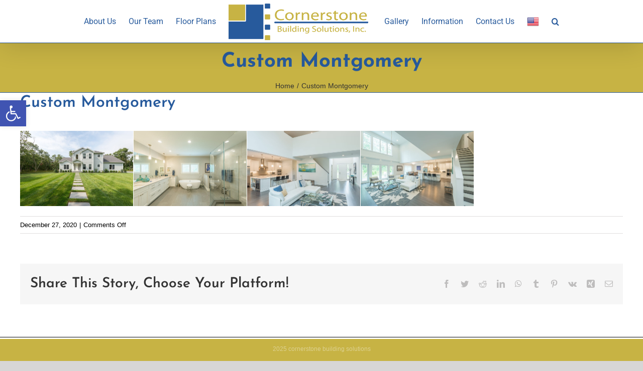

--- FILE ---
content_type: text/html; charset=UTF-8
request_url: https://cornerstonebuildingsolutions.com/envira/custom-montgomery/
body_size: 26232
content:
<!DOCTYPE html>
<html class="avada-html-layout-wide avada-html-header-position-top" lang="en-US" prefix="og: http://ogp.me/ns# fb: http://ogp.me/ns/fb#">
<head>
	<meta http-equiv="X-UA-Compatible" content="IE=edge" />
	<meta http-equiv="Content-Type" content="text/html; charset=utf-8"/>
	<meta name="viewport" content="width=device-width, initial-scale=1" />
	<title>Custom Montgomery &#8211; Cornerstone Building Solutions</title>
<meta name='robots' content='max-image-preview:large' />
	<style>img:is([sizes="auto" i], [sizes^="auto," i]) { contain-intrinsic-size: 3000px 1500px }</style>
	<link rel="alternate" type="application/rss+xml" title="Cornerstone Building Solutions &raquo; Feed" href="https://cornerstonebuildingsolutions.com/feed/" />
					<link rel="shortcut icon" href="https://cornerstonebuildingsolutions.com/wp-content/uploads/2020/11/favicon-64.png" type="image/x-icon" />
		
					<!-- Apple Touch Icon -->
			<link rel="apple-touch-icon" sizes="180x180" href="https://cornerstonebuildingsolutions.com/wp-content/uploads/2020/11/favicon-180.png">
		
					<!-- Android Icon -->
			<link rel="icon" sizes="192x192" href="https://cornerstonebuildingsolutions.com/wp-content/uploads/2020/11/favicon-120.png">
		
					<!-- MS Edge Icon -->
			<meta name="msapplication-TileImage" content="https://cornerstonebuildingsolutions.com/wp-content/uploads/2020/11/favicon-152.png">
				
		<meta property="og:title" content="Custom Montgomery"/>
		<meta property="og:type" content="article"/>
		<meta property="og:url" content="https://cornerstonebuildingsolutions.com/envira/custom-montgomery/"/>
		<meta property="og:site_name" content="Cornerstone Building Solutions"/>
		<meta property="og:description" content=""/>

									<meta property="og:image" content="https://cornerstonebuildingsolutions.com/wp-content/uploads/2020/11/Cornerstone-Logo-75-h.png"/>
							<script type="text/javascript">
/* <![CDATA[ */
window._wpemojiSettings = {"baseUrl":"https:\/\/s.w.org\/images\/core\/emoji\/16.0.1\/72x72\/","ext":".png","svgUrl":"https:\/\/s.w.org\/images\/core\/emoji\/16.0.1\/svg\/","svgExt":".svg","source":{"concatemoji":"https:\/\/cornerstonebuildingsolutions.com\/wp-includes\/js\/wp-emoji-release.min.js?ver=6.8.3"}};
/*! This file is auto-generated */
!function(s,n){var o,i,e;function c(e){try{var t={supportTests:e,timestamp:(new Date).valueOf()};sessionStorage.setItem(o,JSON.stringify(t))}catch(e){}}function p(e,t,n){e.clearRect(0,0,e.canvas.width,e.canvas.height),e.fillText(t,0,0);var t=new Uint32Array(e.getImageData(0,0,e.canvas.width,e.canvas.height).data),a=(e.clearRect(0,0,e.canvas.width,e.canvas.height),e.fillText(n,0,0),new Uint32Array(e.getImageData(0,0,e.canvas.width,e.canvas.height).data));return t.every(function(e,t){return e===a[t]})}function u(e,t){e.clearRect(0,0,e.canvas.width,e.canvas.height),e.fillText(t,0,0);for(var n=e.getImageData(16,16,1,1),a=0;a<n.data.length;a++)if(0!==n.data[a])return!1;return!0}function f(e,t,n,a){switch(t){case"flag":return n(e,"\ud83c\udff3\ufe0f\u200d\u26a7\ufe0f","\ud83c\udff3\ufe0f\u200b\u26a7\ufe0f")?!1:!n(e,"\ud83c\udde8\ud83c\uddf6","\ud83c\udde8\u200b\ud83c\uddf6")&&!n(e,"\ud83c\udff4\udb40\udc67\udb40\udc62\udb40\udc65\udb40\udc6e\udb40\udc67\udb40\udc7f","\ud83c\udff4\u200b\udb40\udc67\u200b\udb40\udc62\u200b\udb40\udc65\u200b\udb40\udc6e\u200b\udb40\udc67\u200b\udb40\udc7f");case"emoji":return!a(e,"\ud83e\udedf")}return!1}function g(e,t,n,a){var r="undefined"!=typeof WorkerGlobalScope&&self instanceof WorkerGlobalScope?new OffscreenCanvas(300,150):s.createElement("canvas"),o=r.getContext("2d",{willReadFrequently:!0}),i=(o.textBaseline="top",o.font="600 32px Arial",{});return e.forEach(function(e){i[e]=t(o,e,n,a)}),i}function t(e){var t=s.createElement("script");t.src=e,t.defer=!0,s.head.appendChild(t)}"undefined"!=typeof Promise&&(o="wpEmojiSettingsSupports",i=["flag","emoji"],n.supports={everything:!0,everythingExceptFlag:!0},e=new Promise(function(e){s.addEventListener("DOMContentLoaded",e,{once:!0})}),new Promise(function(t){var n=function(){try{var e=JSON.parse(sessionStorage.getItem(o));if("object"==typeof e&&"number"==typeof e.timestamp&&(new Date).valueOf()<e.timestamp+604800&&"object"==typeof e.supportTests)return e.supportTests}catch(e){}return null}();if(!n){if("undefined"!=typeof Worker&&"undefined"!=typeof OffscreenCanvas&&"undefined"!=typeof URL&&URL.createObjectURL&&"undefined"!=typeof Blob)try{var e="postMessage("+g.toString()+"("+[JSON.stringify(i),f.toString(),p.toString(),u.toString()].join(",")+"));",a=new Blob([e],{type:"text/javascript"}),r=new Worker(URL.createObjectURL(a),{name:"wpTestEmojiSupports"});return void(r.onmessage=function(e){c(n=e.data),r.terminate(),t(n)})}catch(e){}c(n=g(i,f,p,u))}t(n)}).then(function(e){for(var t in e)n.supports[t]=e[t],n.supports.everything=n.supports.everything&&n.supports[t],"flag"!==t&&(n.supports.everythingExceptFlag=n.supports.everythingExceptFlag&&n.supports[t]);n.supports.everythingExceptFlag=n.supports.everythingExceptFlag&&!n.supports.flag,n.DOMReady=!1,n.readyCallback=function(){n.DOMReady=!0}}).then(function(){return e}).then(function(){var e;n.supports.everything||(n.readyCallback(),(e=n.source||{}).concatemoji?t(e.concatemoji):e.wpemoji&&e.twemoji&&(t(e.twemoji),t(e.wpemoji)))}))}((window,document),window._wpemojiSettings);
/* ]]> */
</script>
<style id='wp-emoji-styles-inline-css' type='text/css'>

	img.wp-smiley, img.emoji {
		display: inline !important;
		border: none !important;
		box-shadow: none !important;
		height: 1em !important;
		width: 1em !important;
		margin: 0 0.07em !important;
		vertical-align: -0.1em !important;
		background: none !important;
		padding: 0 !important;
	}
</style>
<link rel='stylesheet' id='wp-block-library-css' href='https://cornerstonebuildingsolutions.com/wp-includes/css/dist/block-library/style.min.css?ver=6.8.3' type='text/css' media='all' />
<style id='wp-block-library-theme-inline-css' type='text/css'>
.wp-block-audio :where(figcaption){color:#555;font-size:13px;text-align:center}.is-dark-theme .wp-block-audio :where(figcaption){color:#ffffffa6}.wp-block-audio{margin:0 0 1em}.wp-block-code{border:1px solid #ccc;border-radius:4px;font-family:Menlo,Consolas,monaco,monospace;padding:.8em 1em}.wp-block-embed :where(figcaption){color:#555;font-size:13px;text-align:center}.is-dark-theme .wp-block-embed :where(figcaption){color:#ffffffa6}.wp-block-embed{margin:0 0 1em}.blocks-gallery-caption{color:#555;font-size:13px;text-align:center}.is-dark-theme .blocks-gallery-caption{color:#ffffffa6}:root :where(.wp-block-image figcaption){color:#555;font-size:13px;text-align:center}.is-dark-theme :root :where(.wp-block-image figcaption){color:#ffffffa6}.wp-block-image{margin:0 0 1em}.wp-block-pullquote{border-bottom:4px solid;border-top:4px solid;color:currentColor;margin-bottom:1.75em}.wp-block-pullquote cite,.wp-block-pullquote footer,.wp-block-pullquote__citation{color:currentColor;font-size:.8125em;font-style:normal;text-transform:uppercase}.wp-block-quote{border-left:.25em solid;margin:0 0 1.75em;padding-left:1em}.wp-block-quote cite,.wp-block-quote footer{color:currentColor;font-size:.8125em;font-style:normal;position:relative}.wp-block-quote:where(.has-text-align-right){border-left:none;border-right:.25em solid;padding-left:0;padding-right:1em}.wp-block-quote:where(.has-text-align-center){border:none;padding-left:0}.wp-block-quote.is-large,.wp-block-quote.is-style-large,.wp-block-quote:where(.is-style-plain){border:none}.wp-block-search .wp-block-search__label{font-weight:700}.wp-block-search__button{border:1px solid #ccc;padding:.375em .625em}:where(.wp-block-group.has-background){padding:1.25em 2.375em}.wp-block-separator.has-css-opacity{opacity:.4}.wp-block-separator{border:none;border-bottom:2px solid;margin-left:auto;margin-right:auto}.wp-block-separator.has-alpha-channel-opacity{opacity:1}.wp-block-separator:not(.is-style-wide):not(.is-style-dots){width:100px}.wp-block-separator.has-background:not(.is-style-dots){border-bottom:none;height:1px}.wp-block-separator.has-background:not(.is-style-wide):not(.is-style-dots){height:2px}.wp-block-table{margin:0 0 1em}.wp-block-table td,.wp-block-table th{word-break:normal}.wp-block-table :where(figcaption){color:#555;font-size:13px;text-align:center}.is-dark-theme .wp-block-table :where(figcaption){color:#ffffffa6}.wp-block-video :where(figcaption){color:#555;font-size:13px;text-align:center}.is-dark-theme .wp-block-video :where(figcaption){color:#ffffffa6}.wp-block-video{margin:0 0 1em}:root :where(.wp-block-template-part.has-background){margin-bottom:0;margin-top:0;padding:1.25em 2.375em}
</style>
<style id='classic-theme-styles-inline-css' type='text/css'>
/*! This file is auto-generated */
.wp-block-button__link{color:#fff;background-color:#32373c;border-radius:9999px;box-shadow:none;text-decoration:none;padding:calc(.667em + 2px) calc(1.333em + 2px);font-size:1.125em}.wp-block-file__button{background:#32373c;color:#fff;text-decoration:none}
</style>
<style id='global-styles-inline-css' type='text/css'>
:root{--wp--preset--aspect-ratio--square: 1;--wp--preset--aspect-ratio--4-3: 4/3;--wp--preset--aspect-ratio--3-4: 3/4;--wp--preset--aspect-ratio--3-2: 3/2;--wp--preset--aspect-ratio--2-3: 2/3;--wp--preset--aspect-ratio--16-9: 16/9;--wp--preset--aspect-ratio--9-16: 9/16;--wp--preset--color--black: #000000;--wp--preset--color--cyan-bluish-gray: #abb8c3;--wp--preset--color--white: #ffffff;--wp--preset--color--pale-pink: #f78da7;--wp--preset--color--vivid-red: #cf2e2e;--wp--preset--color--luminous-vivid-orange: #ff6900;--wp--preset--color--luminous-vivid-amber: #fcb900;--wp--preset--color--light-green-cyan: #7bdcb5;--wp--preset--color--vivid-green-cyan: #00d084;--wp--preset--color--pale-cyan-blue: #8ed1fc;--wp--preset--color--vivid-cyan-blue: #0693e3;--wp--preset--color--vivid-purple: #9b51e0;--wp--preset--color--awb-color-1: rgba(255,255,255,1);--wp--preset--color--awb-color-2: rgba(246,246,246,1);--wp--preset--color--awb-color-3: rgba(226,226,226,1);--wp--preset--color--awb-color-4: rgba(199,179,68,1);--wp--preset--color--awb-color-5: rgba(39,90,156,1);--wp--preset--color--awb-color-6: rgba(51,51,51,1);--wp--preset--color--awb-color-7: rgba(33,41,52,1);--wp--preset--color--awb-color-8: rgba(0,0,0,1);--wp--preset--color--awb-color-custom-10: rgba(101,188,123,1);--wp--preset--color--awb-color-custom-11: rgba(116,116,116,1);--wp--preset--color--awb-color-custom-12: rgba(242,243,245,1);--wp--preset--color--awb-color-custom-13: rgba(74,78,87,1);--wp--preset--color--awb-color-custom-14: rgba(242,243,245,0.7);--wp--preset--color--awb-color-custom-15: rgba(255,255,255,0.8);--wp--preset--color--awb-color-custom-16: rgba(3,169,244,1);--wp--preset--color--awb-color-custom-17: rgba(224,222,222,1);--wp--preset--color--awb-color-custom-18: rgba(232,232,232,1);--wp--preset--gradient--vivid-cyan-blue-to-vivid-purple: linear-gradient(135deg,rgba(6,147,227,1) 0%,rgb(155,81,224) 100%);--wp--preset--gradient--light-green-cyan-to-vivid-green-cyan: linear-gradient(135deg,rgb(122,220,180) 0%,rgb(0,208,130) 100%);--wp--preset--gradient--luminous-vivid-amber-to-luminous-vivid-orange: linear-gradient(135deg,rgba(252,185,0,1) 0%,rgba(255,105,0,1) 100%);--wp--preset--gradient--luminous-vivid-orange-to-vivid-red: linear-gradient(135deg,rgba(255,105,0,1) 0%,rgb(207,46,46) 100%);--wp--preset--gradient--very-light-gray-to-cyan-bluish-gray: linear-gradient(135deg,rgb(238,238,238) 0%,rgb(169,184,195) 100%);--wp--preset--gradient--cool-to-warm-spectrum: linear-gradient(135deg,rgb(74,234,220) 0%,rgb(151,120,209) 20%,rgb(207,42,186) 40%,rgb(238,44,130) 60%,rgb(251,105,98) 80%,rgb(254,248,76) 100%);--wp--preset--gradient--blush-light-purple: linear-gradient(135deg,rgb(255,206,236) 0%,rgb(152,150,240) 100%);--wp--preset--gradient--blush-bordeaux: linear-gradient(135deg,rgb(254,205,165) 0%,rgb(254,45,45) 50%,rgb(107,0,62) 100%);--wp--preset--gradient--luminous-dusk: linear-gradient(135deg,rgb(255,203,112) 0%,rgb(199,81,192) 50%,rgb(65,88,208) 100%);--wp--preset--gradient--pale-ocean: linear-gradient(135deg,rgb(255,245,203) 0%,rgb(182,227,212) 50%,rgb(51,167,181) 100%);--wp--preset--gradient--electric-grass: linear-gradient(135deg,rgb(202,248,128) 0%,rgb(113,206,126) 100%);--wp--preset--gradient--midnight: linear-gradient(135deg,rgb(2,3,129) 0%,rgb(40,116,252) 100%);--wp--preset--font-size--small: 12px;--wp--preset--font-size--medium: 20px;--wp--preset--font-size--large: 24px;--wp--preset--font-size--x-large: 42px;--wp--preset--font-size--normal: 16px;--wp--preset--font-size--xlarge: 32px;--wp--preset--font-size--huge: 48px;--wp--preset--spacing--20: 0.44rem;--wp--preset--spacing--30: 0.67rem;--wp--preset--spacing--40: 1rem;--wp--preset--spacing--50: 1.5rem;--wp--preset--spacing--60: 2.25rem;--wp--preset--spacing--70: 3.38rem;--wp--preset--spacing--80: 5.06rem;--wp--preset--shadow--natural: 6px 6px 9px rgba(0, 0, 0, 0.2);--wp--preset--shadow--deep: 12px 12px 50px rgba(0, 0, 0, 0.4);--wp--preset--shadow--sharp: 6px 6px 0px rgba(0, 0, 0, 0.2);--wp--preset--shadow--outlined: 6px 6px 0px -3px rgba(255, 255, 255, 1), 6px 6px rgba(0, 0, 0, 1);--wp--preset--shadow--crisp: 6px 6px 0px rgba(0, 0, 0, 1);}:where(.is-layout-flex){gap: 0.5em;}:where(.is-layout-grid){gap: 0.5em;}body .is-layout-flex{display: flex;}.is-layout-flex{flex-wrap: wrap;align-items: center;}.is-layout-flex > :is(*, div){margin: 0;}body .is-layout-grid{display: grid;}.is-layout-grid > :is(*, div){margin: 0;}:where(.wp-block-columns.is-layout-flex){gap: 2em;}:where(.wp-block-columns.is-layout-grid){gap: 2em;}:where(.wp-block-post-template.is-layout-flex){gap: 1.25em;}:where(.wp-block-post-template.is-layout-grid){gap: 1.25em;}.has-black-color{color: var(--wp--preset--color--black) !important;}.has-cyan-bluish-gray-color{color: var(--wp--preset--color--cyan-bluish-gray) !important;}.has-white-color{color: var(--wp--preset--color--white) !important;}.has-pale-pink-color{color: var(--wp--preset--color--pale-pink) !important;}.has-vivid-red-color{color: var(--wp--preset--color--vivid-red) !important;}.has-luminous-vivid-orange-color{color: var(--wp--preset--color--luminous-vivid-orange) !important;}.has-luminous-vivid-amber-color{color: var(--wp--preset--color--luminous-vivid-amber) !important;}.has-light-green-cyan-color{color: var(--wp--preset--color--light-green-cyan) !important;}.has-vivid-green-cyan-color{color: var(--wp--preset--color--vivid-green-cyan) !important;}.has-pale-cyan-blue-color{color: var(--wp--preset--color--pale-cyan-blue) !important;}.has-vivid-cyan-blue-color{color: var(--wp--preset--color--vivid-cyan-blue) !important;}.has-vivid-purple-color{color: var(--wp--preset--color--vivid-purple) !important;}.has-black-background-color{background-color: var(--wp--preset--color--black) !important;}.has-cyan-bluish-gray-background-color{background-color: var(--wp--preset--color--cyan-bluish-gray) !important;}.has-white-background-color{background-color: var(--wp--preset--color--white) !important;}.has-pale-pink-background-color{background-color: var(--wp--preset--color--pale-pink) !important;}.has-vivid-red-background-color{background-color: var(--wp--preset--color--vivid-red) !important;}.has-luminous-vivid-orange-background-color{background-color: var(--wp--preset--color--luminous-vivid-orange) !important;}.has-luminous-vivid-amber-background-color{background-color: var(--wp--preset--color--luminous-vivid-amber) !important;}.has-light-green-cyan-background-color{background-color: var(--wp--preset--color--light-green-cyan) !important;}.has-vivid-green-cyan-background-color{background-color: var(--wp--preset--color--vivid-green-cyan) !important;}.has-pale-cyan-blue-background-color{background-color: var(--wp--preset--color--pale-cyan-blue) !important;}.has-vivid-cyan-blue-background-color{background-color: var(--wp--preset--color--vivid-cyan-blue) !important;}.has-vivid-purple-background-color{background-color: var(--wp--preset--color--vivid-purple) !important;}.has-black-border-color{border-color: var(--wp--preset--color--black) !important;}.has-cyan-bluish-gray-border-color{border-color: var(--wp--preset--color--cyan-bluish-gray) !important;}.has-white-border-color{border-color: var(--wp--preset--color--white) !important;}.has-pale-pink-border-color{border-color: var(--wp--preset--color--pale-pink) !important;}.has-vivid-red-border-color{border-color: var(--wp--preset--color--vivid-red) !important;}.has-luminous-vivid-orange-border-color{border-color: var(--wp--preset--color--luminous-vivid-orange) !important;}.has-luminous-vivid-amber-border-color{border-color: var(--wp--preset--color--luminous-vivid-amber) !important;}.has-light-green-cyan-border-color{border-color: var(--wp--preset--color--light-green-cyan) !important;}.has-vivid-green-cyan-border-color{border-color: var(--wp--preset--color--vivid-green-cyan) !important;}.has-pale-cyan-blue-border-color{border-color: var(--wp--preset--color--pale-cyan-blue) !important;}.has-vivid-cyan-blue-border-color{border-color: var(--wp--preset--color--vivid-cyan-blue) !important;}.has-vivid-purple-border-color{border-color: var(--wp--preset--color--vivid-purple) !important;}.has-vivid-cyan-blue-to-vivid-purple-gradient-background{background: var(--wp--preset--gradient--vivid-cyan-blue-to-vivid-purple) !important;}.has-light-green-cyan-to-vivid-green-cyan-gradient-background{background: var(--wp--preset--gradient--light-green-cyan-to-vivid-green-cyan) !important;}.has-luminous-vivid-amber-to-luminous-vivid-orange-gradient-background{background: var(--wp--preset--gradient--luminous-vivid-amber-to-luminous-vivid-orange) !important;}.has-luminous-vivid-orange-to-vivid-red-gradient-background{background: var(--wp--preset--gradient--luminous-vivid-orange-to-vivid-red) !important;}.has-very-light-gray-to-cyan-bluish-gray-gradient-background{background: var(--wp--preset--gradient--very-light-gray-to-cyan-bluish-gray) !important;}.has-cool-to-warm-spectrum-gradient-background{background: var(--wp--preset--gradient--cool-to-warm-spectrum) !important;}.has-blush-light-purple-gradient-background{background: var(--wp--preset--gradient--blush-light-purple) !important;}.has-blush-bordeaux-gradient-background{background: var(--wp--preset--gradient--blush-bordeaux) !important;}.has-luminous-dusk-gradient-background{background: var(--wp--preset--gradient--luminous-dusk) !important;}.has-pale-ocean-gradient-background{background: var(--wp--preset--gradient--pale-ocean) !important;}.has-electric-grass-gradient-background{background: var(--wp--preset--gradient--electric-grass) !important;}.has-midnight-gradient-background{background: var(--wp--preset--gradient--midnight) !important;}.has-small-font-size{font-size: var(--wp--preset--font-size--small) !important;}.has-medium-font-size{font-size: var(--wp--preset--font-size--medium) !important;}.has-large-font-size{font-size: var(--wp--preset--font-size--large) !important;}.has-x-large-font-size{font-size: var(--wp--preset--font-size--x-large) !important;}
:where(.wp-block-post-template.is-layout-flex){gap: 1.25em;}:where(.wp-block-post-template.is-layout-grid){gap: 1.25em;}
:where(.wp-block-columns.is-layout-flex){gap: 2em;}:where(.wp-block-columns.is-layout-grid){gap: 2em;}
:root :where(.wp-block-pullquote){font-size: 1.5em;line-height: 1.6;}
</style>
<style id='woocommerce-inline-inline-css' type='text/css'>
.woocommerce form .form-row .required { visibility: visible; }
</style>
<link rel='stylesheet' id='pojo-a11y-css' href='https://cornerstonebuildingsolutions.com/wp-content/plugins/pojo-accessibility/modules/legacy/assets/css/style.min.css?ver=1.0.0' type='text/css' media='all' />
<link rel='stylesheet' id='dflip-style-css' href='https://cornerstonebuildingsolutions.com/wp-content/plugins/3d-flipbook-dflip-lite/assets/css/dflip.min.css?ver=2.4.20' type='text/css' media='all' />
<link rel='stylesheet' id='fusion-dynamic-css-css' href='https://cornerstonebuildingsolutions.com/wp-content/uploads/fusion-styles/d93e8a225aee06f4cb65f4179bd69d8e.min.css?ver=3.11.2' type='text/css' media='all' />
<script type="text/template" id="tmpl-variation-template">
	<div class="woocommerce-variation-description">{{{ data.variation.variation_description }}}</div>
	<div class="woocommerce-variation-price">{{{ data.variation.price_html }}}</div>
	<div class="woocommerce-variation-availability">{{{ data.variation.availability_html }}}</div>
</script>
<script type="text/template" id="tmpl-unavailable-variation-template">
	<p role="alert">Sorry, this product is unavailable. Please choose a different combination.</p>
</script>
<script type="text/javascript" src="https://cornerstonebuildingsolutions.com/wp-includes/js/jquery/jquery.min.js?ver=3.7.1" id="jquery-core-js"></script>
<script type="text/javascript" src="https://cornerstonebuildingsolutions.com/wp-includes/js/jquery/jquery-migrate.min.js?ver=3.4.1" id="jquery-migrate-js"></script>
<script type="text/javascript" src="https://cornerstonebuildingsolutions.com/wp-content/plugins/woocommerce/assets/js/jquery-blockui/jquery.blockUI.min.js?ver=2.7.0-wc.10.3.5" id="wc-jquery-blockui-js" defer="defer" data-wp-strategy="defer"></script>
<script type="text/javascript" id="wc-add-to-cart-js-extra">
/* <![CDATA[ */
var wc_add_to_cart_params = {"ajax_url":"\/wp-admin\/admin-ajax.php","wc_ajax_url":"\/?wc-ajax=%%endpoint%%","i18n_view_cart":"View cart","cart_url":"https:\/\/cornerstonebuildingsolutions.com\/cart\/","is_cart":"","cart_redirect_after_add":"no"};
/* ]]> */
</script>
<script type="text/javascript" src="https://cornerstonebuildingsolutions.com/wp-content/plugins/woocommerce/assets/js/frontend/add-to-cart.min.js?ver=10.3.5" id="wc-add-to-cart-js" defer="defer" data-wp-strategy="defer"></script>
<script type="text/javascript" src="https://cornerstonebuildingsolutions.com/wp-content/plugins/woocommerce/assets/js/js-cookie/js.cookie.min.js?ver=2.1.4-wc.10.3.5" id="wc-js-cookie-js" defer="defer" data-wp-strategy="defer"></script>
<script type="text/javascript" id="woocommerce-js-extra">
/* <![CDATA[ */
var woocommerce_params = {"ajax_url":"\/wp-admin\/admin-ajax.php","wc_ajax_url":"\/?wc-ajax=%%endpoint%%","i18n_password_show":"Show password","i18n_password_hide":"Hide password"};
/* ]]> */
</script>
<script type="text/javascript" src="https://cornerstonebuildingsolutions.com/wp-content/plugins/woocommerce/assets/js/frontend/woocommerce.min.js?ver=10.3.5" id="woocommerce-js" defer="defer" data-wp-strategy="defer"></script>
<script type="text/javascript" src="https://cornerstonebuildingsolutions.com/wp-includes/js/underscore.min.js?ver=1.13.7" id="underscore-js"></script>
<script type="text/javascript" id="wp-util-js-extra">
/* <![CDATA[ */
var _wpUtilSettings = {"ajax":{"url":"\/wp-admin\/admin-ajax.php"}};
/* ]]> */
</script>
<script type="text/javascript" src="https://cornerstonebuildingsolutions.com/wp-includes/js/wp-util.min.js?ver=6.8.3" id="wp-util-js"></script>
<script type="text/javascript" id="wc-add-to-cart-variation-js-extra">
/* <![CDATA[ */
var wc_add_to_cart_variation_params = {"wc_ajax_url":"\/?wc-ajax=%%endpoint%%","i18n_no_matching_variations_text":"Sorry, no products matched your selection. Please choose a different combination.","i18n_make_a_selection_text":"Please select some product options before adding this product to your cart.","i18n_unavailable_text":"Sorry, this product is unavailable. Please choose a different combination.","i18n_reset_alert_text":"Your selection has been reset. Please select some product options before adding this product to your cart."};
/* ]]> */
</script>
<script type="text/javascript" src="https://cornerstonebuildingsolutions.com/wp-content/plugins/woocommerce/assets/js/frontend/add-to-cart-variation.min.js?ver=10.3.5" id="wc-add-to-cart-variation-js" defer="defer" data-wp-strategy="defer"></script>
<link rel="https://api.w.org/" href="https://cornerstonebuildingsolutions.com/wp-json/" /><link rel="alternate" title="JSON" type="application/json" href="https://cornerstonebuildingsolutions.com/wp-json/wp/v2/envira-gallery/23095" /><link rel="EditURI" type="application/rsd+xml" title="RSD" href="https://cornerstonebuildingsolutions.com/xmlrpc.php?rsd" />
<meta name="generator" content="WordPress 6.8.3" />
<meta name="generator" content="WooCommerce 10.3.5" />
<link rel="canonical" href="https://cornerstonebuildingsolutions.com/envira/custom-montgomery/" />
<link rel='shortlink' href='https://cornerstonebuildingsolutions.com/?p=23095' />
<link rel="alternate" title="oEmbed (JSON)" type="application/json+oembed" href="https://cornerstonebuildingsolutions.com/wp-json/oembed/1.0/embed?url=https%3A%2F%2Fcornerstonebuildingsolutions.com%2Fenvira%2Fcustom-montgomery%2F" />
<link rel="alternate" title="oEmbed (XML)" type="text/xml+oembed" href="https://cornerstonebuildingsolutions.com/wp-json/oembed/1.0/embed?url=https%3A%2F%2Fcornerstonebuildingsolutions.com%2Fenvira%2Fcustom-montgomery%2F&#038;format=xml" />
<style type="text/css">
#pojo-a11y-toolbar .pojo-a11y-toolbar-toggle a{ background-color: #4054b2;	color: #ffffff;}
#pojo-a11y-toolbar .pojo-a11y-toolbar-overlay, #pojo-a11y-toolbar .pojo-a11y-toolbar-overlay ul.pojo-a11y-toolbar-items.pojo-a11y-links{ border-color: #4054b2;}
body.pojo-a11y-focusable a:focus{ outline-style: solid !important;	outline-width: 1px !important;	outline-color: #FF0000 !important;}
#pojo-a11y-toolbar{ top: 200px !important;}
#pojo-a11y-toolbar .pojo-a11y-toolbar-overlay{ background-color: #ffffff;}
#pojo-a11y-toolbar .pojo-a11y-toolbar-overlay ul.pojo-a11y-toolbar-items li.pojo-a11y-toolbar-item a, #pojo-a11y-toolbar .pojo-a11y-toolbar-overlay p.pojo-a11y-toolbar-title{ color: #333333;}
#pojo-a11y-toolbar .pojo-a11y-toolbar-overlay ul.pojo-a11y-toolbar-items li.pojo-a11y-toolbar-item a.active{ background-color: #4054b2;	color: #ffffff;}
@media (max-width: 767px) { #pojo-a11y-toolbar { top: 50px !important; } }</style><style type="text/css" id="css-fb-visibility">@media screen and (max-width: 640px){.fusion-no-small-visibility{display:none !important;}body .sm-text-align-center{text-align:center !important;}body .sm-text-align-left{text-align:left !important;}body .sm-text-align-right{text-align:right !important;}body .sm-flex-align-center{justify-content:center !important;}body .sm-flex-align-flex-start{justify-content:flex-start !important;}body .sm-flex-align-flex-end{justify-content:flex-end !important;}body .sm-mx-auto{margin-left:auto !important;margin-right:auto !important;}body .sm-ml-auto{margin-left:auto !important;}body .sm-mr-auto{margin-right:auto !important;}body .fusion-absolute-position-small{position:absolute;top:auto;width:100%;}.awb-sticky.awb-sticky-small{ position: sticky; top: var(--awb-sticky-offset,0); }}@media screen and (min-width: 641px) and (max-width: 1024px){.fusion-no-medium-visibility{display:none !important;}body .md-text-align-center{text-align:center !important;}body .md-text-align-left{text-align:left !important;}body .md-text-align-right{text-align:right !important;}body .md-flex-align-center{justify-content:center !important;}body .md-flex-align-flex-start{justify-content:flex-start !important;}body .md-flex-align-flex-end{justify-content:flex-end !important;}body .md-mx-auto{margin-left:auto !important;margin-right:auto !important;}body .md-ml-auto{margin-left:auto !important;}body .md-mr-auto{margin-right:auto !important;}body .fusion-absolute-position-medium{position:absolute;top:auto;width:100%;}.awb-sticky.awb-sticky-medium{ position: sticky; top: var(--awb-sticky-offset,0); }}@media screen and (min-width: 1025px){.fusion-no-large-visibility{display:none !important;}body .lg-text-align-center{text-align:center !important;}body .lg-text-align-left{text-align:left !important;}body .lg-text-align-right{text-align:right !important;}body .lg-flex-align-center{justify-content:center !important;}body .lg-flex-align-flex-start{justify-content:flex-start !important;}body .lg-flex-align-flex-end{justify-content:flex-end !important;}body .lg-mx-auto{margin-left:auto !important;margin-right:auto !important;}body .lg-ml-auto{margin-left:auto !important;}body .lg-mr-auto{margin-right:auto !important;}body .fusion-absolute-position-large{position:absolute;top:auto;width:100%;}.awb-sticky.awb-sticky-large{ position: sticky; top: var(--awb-sticky-offset,0); }}</style>	<noscript><style>.woocommerce-product-gallery{ opacity: 1 !important; }</style></noscript>
			<style type="text/css" id="wp-custom-css">
			.fusion-megamenu-title {
    --megamenu_title_size: 18px;
    color: #c7b344;
}		</style>
				<script type="text/javascript">
			var doc = document.documentElement;
			doc.setAttribute( 'data-useragent', navigator.userAgent );
		</script>
		<!-- Global site tag (gtag.js) - Google Analytics -->
<script async src="https://www.googletagmanager.com/gtag/js?id=UA-9535895-1"></script>
<script>
  window.dataLayer = window.dataLayer || [];
  function gtag(){dataLayer.push(arguments);}
  gtag('js', new Date());

  gtag('config', 'UA-9535895-1');
</script>
	</head>

<body class="wp-singular envira-template-default single single-envira postid-23095 wp-theme-Avada wp-child-theme-Avada-Child-Theme theme-Avada woocommerce-no-js fusion-image-hovers fusion-pagination-sizing fusion-button_type-flat fusion-button_span-no fusion-button_gradient-linear avada-image-rollover-circle-no avada-image-rollover-yes avada-image-rollover-direction-left fusion-has-button-gradient fusion-body ltr fusion-sticky-header no-tablet-sticky-header no-mobile-sticky-header no-mobile-slidingbar no-mobile-totop avada-has-rev-slider-styles fusion-disable-outline fusion-sub-menu-fade mobile-logo-pos-left layout-wide-mode avada-has-boxed-modal-shadow- layout-scroll-offset-full avada-has-zero-margin-offset-top fusion-top-header menu-text-align-center fusion-woo-product-design-classic fusion-woo-shop-page-columns-4 fusion-woo-related-columns-4 fusion-woo-archive-page-columns-3 avada-has-woo-gallery-disabled woo-sale-badge-circle woo-outofstock-badge-top_bar mobile-menu-design-classic fusion-show-pagination-text fusion-header-layout-v7 avada-responsive avada-footer-fx-none avada-menu-highlight-style-background fusion-search-form-clean fusion-main-menu-search-overlay fusion-avatar-circle avada-sticky-shrinkage avada-dropdown-styles avada-blog-layout-large avada-blog-archive-layout-large avada-header-shadow-yes avada-menu-icon-position-left avada-has-megamenu-shadow avada-has-pagetitle-100-width avada-has-mobile-menu-search avada-has-main-nav-search-icon avada-has-100-footer avada-has-breadcrumb-mobile-hidden avada-has-titlebar-bar_and_content avada-has-pagination-width_height avada-flyout-menu-direction-fade avada-ec-views-v1" data-awb-post-id="23095">
		<a class="skip-link screen-reader-text" href="#content">Skip to content</a>

	<div id="boxed-wrapper">
		
		<div id="wrapper" class="fusion-wrapper">
			<div id="home" style="position:relative;top:-1px;"></div>
							
					
			<header class="fusion-header-wrapper fusion-header-shadow">
				<div class="fusion-header-v7 fusion-logo-alignment fusion-logo-left fusion-sticky-menu-1 fusion-sticky-logo-1 fusion-mobile-logo-1  fusion-mobile-menu-design-classic">
					<div class="fusion-header-sticky-height"></div>
<div class="fusion-header" >
	<div class="fusion-row fusion-middle-logo-menu">
				<nav class="fusion-main-menu" aria-label="Main Menu"><div class="fusion-overlay-search">		<form role="search" class="searchform fusion-search-form  fusion-search-form-clean" method="get" action="https://cornerstonebuildingsolutions.com/">
			<div class="fusion-search-form-content">

				
				<div class="fusion-search-field search-field">
					<label><span class="screen-reader-text">Search for:</span>
													<input type="search" value="" name="s" class="s" placeholder="Search..." required aria-required="true" aria-label="Search..."/>
											</label>
				</div>
				<div class="fusion-search-button search-button">
					<input type="submit" class="fusion-search-submit searchsubmit" aria-label="Search" value="&#xf002;" />
									</div>

				
			</div>


			
		</form>
		<div class="fusion-search-spacer"></div><a href="#" role="button" aria-label="Close Search" class="fusion-close-search"></a></div><ul id="menu-main-menu" class="fusion-menu fusion-middle-logo-ul"><li  id="menu-item-29"  class="menu-item menu-item-type-post_type menu-item-object-page menu-item-29"  data-item-id="29"><a  href="https://cornerstonebuildingsolutions.com/about-us/" class="fusion-top-level-link fusion-background-highlight"><span class="menu-text">About Us</span></a></li><li  id="menu-item-22494"  class="menu-item menu-item-type-post_type menu-item-object-page menu-item-22494"  data-item-id="22494"><a  href="https://cornerstonebuildingsolutions.com/cornerstone-team/" class="fusion-top-level-link fusion-background-highlight"><span class="menu-text">Our Team</span></a></li><li  id="menu-item-22616"  class="menu-item menu-item-type-custom menu-item-object-custom menu-item-has-children menu-item-22616 fusion-megamenu-menu "  data-item-id="22616"><a  href="/portfolio_category/all-homes/" class="fusion-top-level-link fusion-background-highlight"><span class="menu-text">Floor Plans</span></a><div class="fusion-megamenu-wrapper fusion-columns-2 columns-per-row-2 columns-2 col-span-4"><div class="row"><div class="fusion-megamenu-holder" style="width:399.9984px;" data-width="399.9984px"><ul class="fusion-megamenu"><li  id="menu-item-24182"  class="menu-item menu-item-type-custom menu-item-object-custom menu-item-has-children menu-item-24182 fusion-megamenu-submenu fusion-megamenu-columns-2 col-lg-6 col-md-6 col-sm-6"  style="width:50%;"><div class='fusion-megamenu-title'><span class="awb-justify-title">Homes by Type</span></div><ul class="sub-menu"><li  id="menu-item-24183"  class="menu-item menu-item-type-custom menu-item-object-custom menu-item-24183" ><a  href="/portfolio_category/all-two-story-homes/" class="fusion-background-highlight"><span><span class="fusion-megamenu-bullet"></span>Two Story Homes</span></a></li><li  id="menu-item-24184"  class="menu-item menu-item-type-custom menu-item-object-custom menu-item-24184" ><a  href="/portfolio_category/all-cape-homes/" class="fusion-background-highlight"><span><span class="fusion-megamenu-bullet"></span>Cape Homes</span></a></li><li  id="menu-item-24185"  class="menu-item menu-item-type-custom menu-item-object-custom menu-item-24185" ><a  href="/portfolio_category/all-ranch-homes/" class="fusion-background-highlight"><span><span class="fusion-megamenu-bullet"></span>Ranch Homes</span></a></li><li  id="menu-item-24186"  class="menu-item menu-item-type-custom menu-item-object-custom menu-item-24186" ><a  href="/portfolio_category/duplex/" class="fusion-background-highlight"><span><span class="fusion-megamenu-bullet"></span>Duplex Homes</span></a></li><li  id="menu-item-24187"  class="menu-item menu-item-type-custom menu-item-object-custom menu-item-24187" ><a  href="/portfolio_category/triplex/" class="fusion-background-highlight"><span><span class="fusion-megamenu-bullet"></span>Triplex Homes</span></a></li><li  id="menu-item-24188"  class="menu-item menu-item-type-custom menu-item-object-custom menu-item-24188" ><a  href="/portfolio_category/fourplex/" class="fusion-background-highlight"><span><span class="fusion-megamenu-bullet"></span>Fourplex Homes</span></a></li><li  id="menu-item-24189"  class="menu-item menu-item-type-custom menu-item-object-custom menu-item-24189" ><a  href="/portfolio_category/townhouse/" class="fusion-background-highlight"><span><span class="fusion-megamenu-bullet"></span>Townhouse</span></a></li></ul></li><li  id="menu-item-24181"  class="menu-item menu-item-type-custom menu-item-object-custom menu-item-has-children menu-item-24181 fusion-megamenu-submenu fusion-megamenu-columns-2 col-lg-6 col-md-6 col-sm-6"  style="width:50%;"><div class='fusion-megamenu-title'><span class="awb-justify-title">Homes by Style</span></div><ul class="sub-menu"><li  id="menu-item-22617"  class="menu-item menu-item-type-custom menu-item-object-custom menu-item-22617" ><a  href="/portfolio_category/all-homes/" class="fusion-background-highlight"><span><span class="fusion-megamenu-bullet"></span>All Homes</span></a></li><li  id="menu-item-22618"  class="menu-item menu-item-type-custom menu-item-object-custom menu-item-22618" ><a  href="/portfolio_category/custom-select/" class="fusion-background-highlight"><span><span class="fusion-megamenu-bullet"></span>Custom Select</span></a></li><li  id="menu-item-22619"  class="menu-item menu-item-type-custom menu-item-object-custom menu-item-22619" ><a  href="/portfolio_category/lifestyle//" class="fusion-background-highlight"><span><span class="fusion-megamenu-bullet"></span>Lifestyle</span></a></li><li  id="menu-item-22620"  class="menu-item menu-item-type-custom menu-item-object-custom menu-item-22620" ><a  href="/portfolio_category/vista" class="fusion-background-highlight"><span><span class="fusion-megamenu-bullet"></span>Vista</span></a></li><li  id="menu-item-22622"  class="menu-item menu-item-type-custom menu-item-object-custom menu-item-22622" ><a  href="/portfolio_category/all-beach-homes/" class="fusion-background-highlight"><span><span class="fusion-megamenu-bullet"></span>Beach &#038; Shore</span></a></li><li  id="menu-item-22621"  class="menu-item menu-item-type-custom menu-item-object-custom menu-item-22621" ><a  href="/portfolio_category/modern/" class="fusion-background-highlight"><span><span class="fusion-megamenu-bullet"></span>Modern</span></a></li><li  id="menu-item-24180"  class="menu-item menu-item-type-custom menu-item-object-custom menu-item-24180" ><a  href="/portfolio_category/all-multi-family/" class="fusion-background-highlight"><span><span class="fusion-megamenu-bullet"></span>Multi-Family</span></a></li><li  id="menu-item-22623"  class="menu-item menu-item-type-custom menu-item-object-custom menu-item-22623" ><a  href="/portfolio_category/garage/" class="fusion-background-highlight"><span><span class="fusion-megamenu-bullet"></span>Garage Packages</span></a></li></ul></li></ul></div><div style="clear:both;"></div></div></div></li>	<li class="fusion-middle-logo-menu-logo fusion-logo" data-margin-top="5px" data-margin-bottom="5px" data-margin-left="0px" data-margin-right="0px">
			<a class="fusion-logo-link"  href="https://cornerstonebuildingsolutions.com/" >

						<!-- standard logo -->
			<img src="https://cornerstonebuildingsolutions.com/wp-content/uploads/2020/11/Cornerstone-Logo-75-h.png" srcset="https://cornerstonebuildingsolutions.com/wp-content/uploads/2020/11/Cornerstone-Logo-75-h.png 1x, https://cornerstonebuildingsolutions.com/wp-content/uploads/2020/11/Cornerstone-Logo-150-h.png 2x" width="285" height="75" style="max-height:75px;height:auto;" alt="Cornerstone Building Solutions Logo" data-retina_logo_url="https://cornerstonebuildingsolutions.com/wp-content/uploads/2020/11/Cornerstone-Logo-150-h.png" class="fusion-standard-logo" />

											<!-- mobile logo -->
				<img src="https://cornerstonebuildingsolutions.com/wp-content/uploads/2020/11/Cornerstone-Logo-75-h.png" srcset="https://cornerstonebuildingsolutions.com/wp-content/uploads/2020/11/Cornerstone-Logo-75-h.png 1x, https://cornerstonebuildingsolutions.com/wp-content/uploads/2020/11/Cornerstone-Logo-150-h.png 2x" width="285" height="75" style="max-height:75px;height:auto;" alt="Cornerstone Building Solutions Logo" data-retina_logo_url="https://cornerstonebuildingsolutions.com/wp-content/uploads/2020/11/Cornerstone-Logo-150-h.png" class="fusion-mobile-logo" />
			
											<!-- sticky header logo -->
				<img src="https://cornerstonebuildingsolutions.com/wp-content/uploads/2020/11/Cornerstone-Logo-50-h.png" srcset="https://cornerstonebuildingsolutions.com/wp-content/uploads/2020/11/Cornerstone-Logo-50-h.png 1x, https://cornerstonebuildingsolutions.com/wp-content/uploads/2020/11/Cornerstone-Logo-100-h.png 2x" width="190" height="50" style="max-height:50px;height:auto;" alt="Cornerstone Building Solutions Logo" data-retina_logo_url="https://cornerstonebuildingsolutions.com/wp-content/uploads/2020/11/Cornerstone-Logo-100-h.png" class="fusion-sticky-logo" />
					</a>
		</li><li  id="menu-item-22476"  class="menu-item menu-item-type-custom menu-item-object-custom menu-item-has-children menu-item-22476 fusion-dropdown-menu"  data-item-id="22476"><a  href="#" class="fusion-top-level-link fusion-background-highlight"><span class="menu-text">Gallery</span></a><ul class="sub-menu"><li  id="menu-item-24261"  class="menu-item menu-item-type-post_type menu-item-object-page menu-item-24261 fusion-dropdown-submenu" ><a  href="https://cornerstonebuildingsolutions.com/photo-gallery-residential/" class="fusion-background-highlight"><span>Photo Gallery – Residential</span></a></li><li  id="menu-item-24260"  class="menu-item menu-item-type-post_type menu-item-object-page menu-item-24260 fusion-dropdown-submenu" ><a  href="https://cornerstonebuildingsolutions.com/photo-gallery-multi-family/" class="fusion-background-highlight"><span>Photo Gallery – Multi-Family</span></a></li><li  id="menu-item-24265"  class="menu-item menu-item-type-post_type menu-item-object-page menu-item-24265 fusion-dropdown-submenu" ><a  href="https://cornerstonebuildingsolutions.com/photo-gallery-commercial/" class="fusion-background-highlight"><span>Photo Gallery – Commercial</span></a></li><li  id="menu-item-22475"  class="menu-item menu-item-type-post_type menu-item-object-page menu-item-22475 fusion-dropdown-submenu" ><a  href="https://cornerstonebuildingsolutions.com/gallery-interior-bedroom/" class="fusion-background-highlight"><span>Gallery – Interior Bedroom</span></a></li><li  id="menu-item-22479"  class="menu-item menu-item-type-post_type menu-item-object-page menu-item-22479 fusion-dropdown-submenu" ><a  href="https://cornerstonebuildingsolutions.com/gallery-interior-living-space/" class="fusion-background-highlight"><span>Gallery – Interior Living Space</span></a></li><li  id="menu-item-22482"  class="menu-item menu-item-type-post_type menu-item-object-page menu-item-22482 fusion-dropdown-submenu" ><a  href="https://cornerstonebuildingsolutions.com/gallery-interior-kitchen/" class="fusion-background-highlight"><span>Gallery – Interior Kitchen</span></a></li><li  id="menu-item-22486"  class="menu-item menu-item-type-post_type menu-item-object-page menu-item-22486 fusion-dropdown-submenu" ><a  href="https://cornerstonebuildingsolutions.com/gallery-interior-bath/" class="fusion-background-highlight"><span>Gallery – Interior Bath</span></a></li></ul></li><li  id="menu-item-22593"  class="menu-item menu-item-type-custom menu-item-object-custom menu-item-has-children menu-item-22593 fusion-dropdown-menu"  data-item-id="22593"><a  href="#" class="fusion-top-level-link fusion-background-highlight"><span class="menu-text">Information</span></a><ul class="sub-menu"><li  id="menu-item-23226"  class="menu-item menu-item-type-custom menu-item-object-custom menu-item-23226 fusion-dropdown-submenu" ><a  href="#" class="fusion-background-highlight" data-toggle="modal" data-target=".zoom"><span>Schedule a Zoom Meeting</span></a></li><li  id="menu-item-23214"  class="menu-item menu-item-type-post_type menu-item-object-page menu-item-23214 fusion-dropdown-submenu" ><a  href="https://cornerstonebuildingsolutions.com/request-information/" class="fusion-background-highlight"><span>Request Information</span></a></li><li  id="menu-item-23208"  class="menu-item menu-item-type-custom menu-item-object-custom menu-item-23208 fusion-dropdown-submenu" ><a  href="/wp-content/uploads/2021/01/compare.pdf" class="fusion-background-highlight"><span>Compare Series</span></a></li><li  id="menu-item-22594"  class="menu-item menu-item-type-post_type menu-item-object-page menu-item-22594 fusion-dropdown-submenu" ><a  href="https://cornerstonebuildingsolutions.com/brochures/" class="fusion-background-highlight"><span>Brochures</span></a></li></ul></li><li  id="menu-item-22614"  class="menu-item menu-item-type-post_type menu-item-object-page menu-item-22614"  data-item-id="22614"><a  href="https://cornerstonebuildingsolutions.com/contact-us/" class="fusion-top-level-link fusion-background-highlight"><span class="menu-text">Contact Us</span></a></li><li class="menu-item menu-item-gtranslate menu-item-has-children notranslate"><a href="#" data-gt-lang="en" class="gt-current-wrapper notranslate"><img src="https://cornerstonebuildingsolutions.com/wp-content/plugins/gtranslate/flags/24/en-us.png" width="24" height="24" alt="en" loading="lazy"></a><ul class="dropdown-menu sub-menu"><li class="menu-item menu-item-gtranslate-child"><a href="#" data-gt-lang="en" class="gt-current-lang notranslate"><img src="https://cornerstonebuildingsolutions.com/wp-content/plugins/gtranslate/flags/24/en-us.png" width="24" height="24" alt="en" loading="lazy"></a></li><li class="menu-item menu-item-gtranslate-child"><a href="#" data-gt-lang="es" class="notranslate"><img src="https://cornerstonebuildingsolutions.com/wp-content/plugins/gtranslate/flags/24/es-mx.png" width="24" height="24" alt="es" loading="lazy"></a></li></ul></li><li class="fusion-custom-menu-item fusion-main-menu-search fusion-search-overlay"><a class="fusion-main-menu-icon" href="#" aria-label="Search" data-title="Search" title="Search" role="button" aria-expanded="false"></a></li></ul></nav><nav class="fusion-main-menu fusion-sticky-menu" aria-label="Main Menu Sticky"><div class="fusion-overlay-search">		<form role="search" class="searchform fusion-search-form  fusion-search-form-clean" method="get" action="https://cornerstonebuildingsolutions.com/">
			<div class="fusion-search-form-content">

				
				<div class="fusion-search-field search-field">
					<label><span class="screen-reader-text">Search for:</span>
													<input type="search" value="" name="s" class="s" placeholder="Search..." required aria-required="true" aria-label="Search..."/>
											</label>
				</div>
				<div class="fusion-search-button search-button">
					<input type="submit" class="fusion-search-submit searchsubmit" aria-label="Search" value="&#xf002;" />
									</div>

				
			</div>


			
		</form>
		<div class="fusion-search-spacer"></div><a href="#" role="button" aria-label="Close Search" class="fusion-close-search"></a></div><ul id="menu-main-menu-1" class="fusion-menu fusion-middle-logo-ul"><li   class="menu-item menu-item-type-post_type menu-item-object-page menu-item-29"  data-item-id="29"><a  href="https://cornerstonebuildingsolutions.com/about-us/" class="fusion-top-level-link fusion-background-highlight"><span class="menu-text">About Us</span></a></li><li   class="menu-item menu-item-type-post_type menu-item-object-page menu-item-22494"  data-item-id="22494"><a  href="https://cornerstonebuildingsolutions.com/cornerstone-team/" class="fusion-top-level-link fusion-background-highlight"><span class="menu-text">Our Team</span></a></li><li   class="menu-item menu-item-type-custom menu-item-object-custom menu-item-has-children menu-item-22616 fusion-megamenu-menu "  data-item-id="22616"><a  href="/portfolio_category/all-homes/" class="fusion-top-level-link fusion-background-highlight"><span class="menu-text">Floor Plans</span></a><div class="fusion-megamenu-wrapper fusion-columns-2 columns-per-row-2 columns-2 col-span-4"><div class="row"><div class="fusion-megamenu-holder" style="width:399.9984px;" data-width="399.9984px"><ul class="fusion-megamenu"><li   class="menu-item menu-item-type-custom menu-item-object-custom menu-item-has-children menu-item-24182 fusion-megamenu-submenu fusion-megamenu-columns-2 col-lg-6 col-md-6 col-sm-6"  style="width:50%;"><div class='fusion-megamenu-title'><span class="awb-justify-title">Homes by Type</span></div><ul class="sub-menu"><li   class="menu-item menu-item-type-custom menu-item-object-custom menu-item-24183" ><a  href="/portfolio_category/all-two-story-homes/" class="fusion-background-highlight"><span><span class="fusion-megamenu-bullet"></span>Two Story Homes</span></a></li><li   class="menu-item menu-item-type-custom menu-item-object-custom menu-item-24184" ><a  href="/portfolio_category/all-cape-homes/" class="fusion-background-highlight"><span><span class="fusion-megamenu-bullet"></span>Cape Homes</span></a></li><li   class="menu-item menu-item-type-custom menu-item-object-custom menu-item-24185" ><a  href="/portfolio_category/all-ranch-homes/" class="fusion-background-highlight"><span><span class="fusion-megamenu-bullet"></span>Ranch Homes</span></a></li><li   class="menu-item menu-item-type-custom menu-item-object-custom menu-item-24186" ><a  href="/portfolio_category/duplex/" class="fusion-background-highlight"><span><span class="fusion-megamenu-bullet"></span>Duplex Homes</span></a></li><li   class="menu-item menu-item-type-custom menu-item-object-custom menu-item-24187" ><a  href="/portfolio_category/triplex/" class="fusion-background-highlight"><span><span class="fusion-megamenu-bullet"></span>Triplex Homes</span></a></li><li   class="menu-item menu-item-type-custom menu-item-object-custom menu-item-24188" ><a  href="/portfolio_category/fourplex/" class="fusion-background-highlight"><span><span class="fusion-megamenu-bullet"></span>Fourplex Homes</span></a></li><li   class="menu-item menu-item-type-custom menu-item-object-custom menu-item-24189" ><a  href="/portfolio_category/townhouse/" class="fusion-background-highlight"><span><span class="fusion-megamenu-bullet"></span>Townhouse</span></a></li></ul></li><li   class="menu-item menu-item-type-custom menu-item-object-custom menu-item-has-children menu-item-24181 fusion-megamenu-submenu fusion-megamenu-columns-2 col-lg-6 col-md-6 col-sm-6"  style="width:50%;"><div class='fusion-megamenu-title'><span class="awb-justify-title">Homes by Style</span></div><ul class="sub-menu"><li   class="menu-item menu-item-type-custom menu-item-object-custom menu-item-22617" ><a  href="/portfolio_category/all-homes/" class="fusion-background-highlight"><span><span class="fusion-megamenu-bullet"></span>All Homes</span></a></li><li   class="menu-item menu-item-type-custom menu-item-object-custom menu-item-22618" ><a  href="/portfolio_category/custom-select/" class="fusion-background-highlight"><span><span class="fusion-megamenu-bullet"></span>Custom Select</span></a></li><li   class="menu-item menu-item-type-custom menu-item-object-custom menu-item-22619" ><a  href="/portfolio_category/lifestyle//" class="fusion-background-highlight"><span><span class="fusion-megamenu-bullet"></span>Lifestyle</span></a></li><li   class="menu-item menu-item-type-custom menu-item-object-custom menu-item-22620" ><a  href="/portfolio_category/vista" class="fusion-background-highlight"><span><span class="fusion-megamenu-bullet"></span>Vista</span></a></li><li   class="menu-item menu-item-type-custom menu-item-object-custom menu-item-22622" ><a  href="/portfolio_category/all-beach-homes/" class="fusion-background-highlight"><span><span class="fusion-megamenu-bullet"></span>Beach &#038; Shore</span></a></li><li   class="menu-item menu-item-type-custom menu-item-object-custom menu-item-22621" ><a  href="/portfolio_category/modern/" class="fusion-background-highlight"><span><span class="fusion-megamenu-bullet"></span>Modern</span></a></li><li   class="menu-item menu-item-type-custom menu-item-object-custom menu-item-24180" ><a  href="/portfolio_category/all-multi-family/" class="fusion-background-highlight"><span><span class="fusion-megamenu-bullet"></span>Multi-Family</span></a></li><li   class="menu-item menu-item-type-custom menu-item-object-custom menu-item-22623" ><a  href="/portfolio_category/garage/" class="fusion-background-highlight"><span><span class="fusion-megamenu-bullet"></span>Garage Packages</span></a></li></ul></li></ul></div><div style="clear:both;"></div></div></div></li>	<li class="fusion-middle-logo-menu-logo fusion-logo" data-margin-top="5px" data-margin-bottom="5px" data-margin-left="0px" data-margin-right="0px">
			<a class="fusion-logo-link"  href="https://cornerstonebuildingsolutions.com/" >

						<!-- standard logo -->
			<img src="https://cornerstonebuildingsolutions.com/wp-content/uploads/2020/11/Cornerstone-Logo-75-h.png" srcset="https://cornerstonebuildingsolutions.com/wp-content/uploads/2020/11/Cornerstone-Logo-75-h.png 1x, https://cornerstonebuildingsolutions.com/wp-content/uploads/2020/11/Cornerstone-Logo-150-h.png 2x" width="285" height="75" style="max-height:75px;height:auto;" alt="Cornerstone Building Solutions Logo" data-retina_logo_url="https://cornerstonebuildingsolutions.com/wp-content/uploads/2020/11/Cornerstone-Logo-150-h.png" class="fusion-standard-logo" />

											<!-- mobile logo -->
				<img src="https://cornerstonebuildingsolutions.com/wp-content/uploads/2020/11/Cornerstone-Logo-75-h.png" srcset="https://cornerstonebuildingsolutions.com/wp-content/uploads/2020/11/Cornerstone-Logo-75-h.png 1x, https://cornerstonebuildingsolutions.com/wp-content/uploads/2020/11/Cornerstone-Logo-150-h.png 2x" width="285" height="75" style="max-height:75px;height:auto;" alt="Cornerstone Building Solutions Logo" data-retina_logo_url="https://cornerstonebuildingsolutions.com/wp-content/uploads/2020/11/Cornerstone-Logo-150-h.png" class="fusion-mobile-logo" />
			
											<!-- sticky header logo -->
				<img src="https://cornerstonebuildingsolutions.com/wp-content/uploads/2020/11/Cornerstone-Logo-50-h.png" srcset="https://cornerstonebuildingsolutions.com/wp-content/uploads/2020/11/Cornerstone-Logo-50-h.png 1x, https://cornerstonebuildingsolutions.com/wp-content/uploads/2020/11/Cornerstone-Logo-100-h.png 2x" width="190" height="50" style="max-height:50px;height:auto;" alt="Cornerstone Building Solutions Logo" data-retina_logo_url="https://cornerstonebuildingsolutions.com/wp-content/uploads/2020/11/Cornerstone-Logo-100-h.png" class="fusion-sticky-logo" />
					</a>
		</li><li   class="menu-item menu-item-type-custom menu-item-object-custom menu-item-has-children menu-item-22476 fusion-dropdown-menu"  data-item-id="22476"><a  href="#" class="fusion-top-level-link fusion-background-highlight"><span class="menu-text">Gallery</span></a><ul class="sub-menu"><li   class="menu-item menu-item-type-post_type menu-item-object-page menu-item-24261 fusion-dropdown-submenu" ><a  href="https://cornerstonebuildingsolutions.com/photo-gallery-residential/" class="fusion-background-highlight"><span>Photo Gallery – Residential</span></a></li><li   class="menu-item menu-item-type-post_type menu-item-object-page menu-item-24260 fusion-dropdown-submenu" ><a  href="https://cornerstonebuildingsolutions.com/photo-gallery-multi-family/" class="fusion-background-highlight"><span>Photo Gallery – Multi-Family</span></a></li><li   class="menu-item menu-item-type-post_type menu-item-object-page menu-item-24265 fusion-dropdown-submenu" ><a  href="https://cornerstonebuildingsolutions.com/photo-gallery-commercial/" class="fusion-background-highlight"><span>Photo Gallery – Commercial</span></a></li><li   class="menu-item menu-item-type-post_type menu-item-object-page menu-item-22475 fusion-dropdown-submenu" ><a  href="https://cornerstonebuildingsolutions.com/gallery-interior-bedroom/" class="fusion-background-highlight"><span>Gallery – Interior Bedroom</span></a></li><li   class="menu-item menu-item-type-post_type menu-item-object-page menu-item-22479 fusion-dropdown-submenu" ><a  href="https://cornerstonebuildingsolutions.com/gallery-interior-living-space/" class="fusion-background-highlight"><span>Gallery – Interior Living Space</span></a></li><li   class="menu-item menu-item-type-post_type menu-item-object-page menu-item-22482 fusion-dropdown-submenu" ><a  href="https://cornerstonebuildingsolutions.com/gallery-interior-kitchen/" class="fusion-background-highlight"><span>Gallery – Interior Kitchen</span></a></li><li   class="menu-item menu-item-type-post_type menu-item-object-page menu-item-22486 fusion-dropdown-submenu" ><a  href="https://cornerstonebuildingsolutions.com/gallery-interior-bath/" class="fusion-background-highlight"><span>Gallery – Interior Bath</span></a></li></ul></li><li   class="menu-item menu-item-type-custom menu-item-object-custom menu-item-has-children menu-item-22593 fusion-dropdown-menu"  data-item-id="22593"><a  href="#" class="fusion-top-level-link fusion-background-highlight"><span class="menu-text">Information</span></a><ul class="sub-menu"><li   class="menu-item menu-item-type-custom menu-item-object-custom menu-item-23226 fusion-dropdown-submenu" ><a  href="#" class="fusion-background-highlight" data-toggle="modal" data-target=".zoom"><span>Schedule a Zoom Meeting</span></a></li><li   class="menu-item menu-item-type-post_type menu-item-object-page menu-item-23214 fusion-dropdown-submenu" ><a  href="https://cornerstonebuildingsolutions.com/request-information/" class="fusion-background-highlight"><span>Request Information</span></a></li><li   class="menu-item menu-item-type-custom menu-item-object-custom menu-item-23208 fusion-dropdown-submenu" ><a  href="/wp-content/uploads/2021/01/compare.pdf" class="fusion-background-highlight"><span>Compare Series</span></a></li><li   class="menu-item menu-item-type-post_type menu-item-object-page menu-item-22594 fusion-dropdown-submenu" ><a  href="https://cornerstonebuildingsolutions.com/brochures/" class="fusion-background-highlight"><span>Brochures</span></a></li></ul></li><li   class="menu-item menu-item-type-post_type menu-item-object-page menu-item-22614"  data-item-id="22614"><a  href="https://cornerstonebuildingsolutions.com/contact-us/" class="fusion-top-level-link fusion-background-highlight"><span class="menu-text">Contact Us</span></a></li><li class="fusion-custom-menu-item fusion-main-menu-search fusion-search-overlay"><a class="fusion-main-menu-icon" href="#" aria-label="Search" data-title="Search" title="Search" role="button" aria-expanded="false"></a></li></ul></nav>
<nav class="fusion-mobile-nav-holder fusion-mobile-menu-text-align-left" aria-label="Main Menu Mobile"></nav>

	<nav class="fusion-mobile-nav-holder fusion-mobile-menu-text-align-left fusion-mobile-sticky-nav-holder" aria-label="Main Menu Mobile Sticky"></nav>
		
<div class="fusion-clearfix"></div>
<div class="fusion-mobile-menu-search">
			<form role="search" class="searchform fusion-search-form  fusion-search-form-clean" method="get" action="https://cornerstonebuildingsolutions.com/">
			<div class="fusion-search-form-content">

				
				<div class="fusion-search-field search-field">
					<label><span class="screen-reader-text">Search for:</span>
													<input type="search" value="" name="s" class="s" placeholder="Search..." required aria-required="true" aria-label="Search..."/>
											</label>
				</div>
				<div class="fusion-search-button search-button">
					<input type="submit" class="fusion-search-submit searchsubmit" aria-label="Search" value="&#xf002;" />
									</div>

				
			</div>


			
		</form>
		</div>
			</div>
</div>
				</div>
				<div class="fusion-clearfix"></div>
			</header>
								
							<div id="sliders-container" class="fusion-slider-visibility">
					</div>
				
					
							
			<section class="avada-page-titlebar-wrapper" aria-label="Page Title Bar">
	<div class="fusion-page-title-bar fusion-page-title-bar-none fusion-page-title-bar-center">
		<div class="fusion-page-title-row">
			<div class="fusion-page-title-wrapper">
				<div class="fusion-page-title-captions">

																							<h1 class="entry-title">Custom Montgomery</h1>

											
																		<div class="fusion-page-title-secondary">
								<nav class="fusion-breadcrumbs" ara-label="Breadcrumb"><ol class="awb-breadcrumb-list"><li class="fusion-breadcrumb-item awb-breadcrumb-sep" ><a href="https://cornerstonebuildingsolutions.com" class="fusion-breadcrumb-link"><span >Home</span></a></li><li class="fusion-breadcrumb-item"  aria-current="page"><span  class="breadcrumb-leaf">Custom Montgomery</span></li></ol></nav>							</div>
											
				</div>

				
			</div>
		</div>
	</div>
</section>

						<main id="main" class="clearfix ">
				<div class="fusion-row" style="">

<section id="content" style="width: 100%;">
	
					<article id="post-23095" class="post post-23095 envira type-envira status-publish hentry">
						
				
															<h2 class="entry-title fusion-post-title">Custom Montgomery</h2>										<div class="post-content">
				<div id="envira-gallery-wrap-23095" class="envira-gallery-wrap envira-lazy-loading-enabled envira-layout-automatic" itemscope itemtype="https://schema.org/ImageGallery"><div class="envira-loader"><div></div><div></div><div></div><div></div></div><div id="envira-gallery-23095" class="envira-gallery-public envira-gallery-0-columns envira-clear envira-gallery-justified-public" data-envira-id="23095" data-gallery-config='{"type":"default","layout":"automatic","columns":"0","gallery_theme":"base","justified_margins":1,"justified_last_row":"nojustify","lazy_loading":1,"lazy_loading_delay":500,"gutter":10,"margin":10,"image_size":"default","square_size":300,"crop_width":640,"crop_height":480,"crop":0,"crop_position":"c","additional_copy_0":0,"additional_copy_title":0,"additional_copy_caption":0,"additional_copy_title_caption":0,"additional_copy_0_mobile":0,"additional_copy_title_mobile":0,"additional_copy_caption_mobile":0,"additional_copy_title_caption_mobile":0,"gallery_column_title_caption":"0","gallery_column_title_caption_mobile":"0","additional_copy_automatic_0":0,"additional_copy_automatic_title":0,"additional_copy_automatic_caption":0,"additional_copy_automatic_title_caption":0,"additional_copy_automatic_0_mobile":0,"additional_copy_automatic_title_mobile":0,"additional_copy_automatic_caption_mobile":0,"additional_copy_automatic_title_caption_mobile":0,"gallery_automatic_title_caption":"0","gallery_automatic_title_caption_mobile":"0","justified_row_height":150,"description_position":"0","description":"","random":"0","sort_order":"0","sorting_direction":"ASC","image_sizes_random":[],"isotope":0,"lightbox_enabled":1,"gallery_link_enabled":1,"lightbox_theme":"base_dark","lightbox_image_size":"default","title_display":"float","lightbox_title_caption":"title","arrows":1,"arrows_position":"inside","toolbar":0,"toolbar_title":0,"toolbar_position":"top","loop":1,"lightbox_open_close_effect":"fade","effect":"fade","supersize":0,"thumbnails_toggle":0,"thumbnails_hide":0,"image_counter":0,"thumbnails":1,"thumbnails_width":"auto","thumbnails_height":"auto","thumbnails_position":"bottom","thumbnails_custom_size":0,"mobile":1,"mobile_width":320,"mobile_height":240,"mobile_lightbox":1,"mobile_gallery_link_enabled":0,"mobile_arrows":1,"mobile_toolbar":1,"mobile_thumbnails":1,"mobile_touchwipe_close":0,"mobile_thumbnails_width":75,"mobile_thumbnails_height":50,"mobile_justified_row_height":80,"keyboard":true,"standalone_template":"","classes":[""],"rtl":0,"slug":"tyler","fullscreen":0,"open_fullscreen":0,"pagination":0,"pagination_position":"below","pagination_images_per_page":9,"pagination_prev_next":"numbered_previous_next","pagination_prev_text":"&laquo; Previous","pagination_next_text":"Next &raquo;","pagination_scroll":0,"pagination_ajax_load":0,"pagination_button_text":"Load More","pagination_lightbox_display_all_images":0,"mobile_pagination_images_per_page":9,"mobile_pagination_prev_next":"numbered_previous_next","justified_gallery_theme":false,"gallery_id":"23095"}' data-gallery-images='[{"status":"active","src":"https:\/\/cornerstonebuildingsolutions.com\/wp-content\/uploads\/2020\/12\/DSC_7984-as-Smart-Object-1.jpg","title":"Jon Sirkin &amp;amp;&#163;8211; 166C Lynn Ave, Hampton Bays, NY","link":"https:\/\/cornerstonebuildingsolutions.com\/wp-content\/uploads\/2020\/12\/DSC_7984-as-Smart-Object-1.jpg","alt":"","caption":false,"thumb":"https:\/\/cornerstonebuildingsolutions.com\/wp-content\/uploads\/2020\/12\/DSC_7984-as-Smart-Object-1-75x50_c.jpg","meta":{"aperture":null,"credit":null,"camera":null,"caption":"","created_timestamp":null,"copyright":null,"focal_length":null,"iso":null,"shutter_speed":null,"title":"","orientation":null,"keywords":null,"resized_images":null},"thumbnail":"https:\/\/cornerstonebuildingsolutions.com\/wp-content\/uploads\/2020\/12\/DSC_7984-as-Smart-Object-1-150x150.jpg","medium":"https:\/\/cornerstonebuildingsolutions.com\/wp-content\/uploads\/2020\/12\/DSC_7984-as-Smart-Object-1-300x200.jpg","medium_large":"https:\/\/cornerstonebuildingsolutions.com\/wp-content\/uploads\/2020\/12\/DSC_7984-as-Smart-Object-1-768x513.jpg","large":"https:\/\/cornerstonebuildingsolutions.com\/wp-content\/uploads\/2020\/12\/DSC_7984-as-Smart-Object-1.jpg","1536x1536":"https:\/\/cornerstonebuildingsolutions.com\/wp-content\/uploads\/2020\/12\/DSC_7984-as-Smart-Object-1.jpg","2048x2048":"https:\/\/cornerstonebuildingsolutions.com\/wp-content\/uploads\/2020\/12\/DSC_7984-as-Smart-Object-1.jpg","blog-large":"https:\/\/cornerstonebuildingsolutions.com\/wp-content\/uploads\/2020\/12\/DSC_7984-as-Smart-Object-1-669x272.jpg","blog-medium":"https:\/\/cornerstonebuildingsolutions.com\/wp-content\/uploads\/2020\/12\/DSC_7984-as-Smart-Object-1-320x202.jpg","recent-posts":"https:\/\/cornerstonebuildingsolutions.com\/wp-content\/uploads\/2020\/12\/DSC_7984-as-Smart-Object-1-700x441.jpg","recent-works-thumbnail":"https:\/\/cornerstonebuildingsolutions.com\/wp-content\/uploads\/2020\/12\/DSC_7984-as-Smart-Object-1-66x66.jpg","fusion-200":"https:\/\/cornerstonebuildingsolutions.com\/wp-content\/uploads\/2020\/12\/DSC_7984-as-Smart-Object-1-200x134.jpg","fusion-400":"https:\/\/cornerstonebuildingsolutions.com\/wp-content\/uploads\/2020\/12\/DSC_7984-as-Smart-Object-1-400x267.jpg","fusion-600":"https:\/\/cornerstonebuildingsolutions.com\/wp-content\/uploads\/2020\/12\/DSC_7984-as-Smart-Object-1-600x401.jpg","fusion-800":"https:\/\/cornerstonebuildingsolutions.com\/wp-content\/uploads\/2020\/12\/DSC_7984-as-Smart-Object-1-800x534.jpg","fusion-1200":"https:\/\/cornerstonebuildingsolutions.com\/wp-content\/uploads\/2020\/12\/DSC_7984-as-Smart-Object-1.jpg","portfolio-full":"https:\/\/cornerstonebuildingsolutions.com\/wp-content\/uploads\/2020\/12\/DSC_7984-as-Smart-Object-1-900x400.jpg","portfolio-one":"https:\/\/cornerstonebuildingsolutions.com\/wp-content\/uploads\/2020\/12\/DSC_7984-as-Smart-Object-1-540x272.jpg","portfolio-two":"https:\/\/cornerstonebuildingsolutions.com\/wp-content\/uploads\/2020\/12\/DSC_7984-as-Smart-Object-1-460x295.jpg","portfolio-three":"https:\/\/cornerstonebuildingsolutions.com\/wp-content\/uploads\/2020\/12\/DSC_7984-as-Smart-Object-1-300x214.jpg","portfolio-five":"https:\/\/cornerstonebuildingsolutions.com\/wp-content\/uploads\/2020\/12\/DSC_7984-as-Smart-Object-1-177x142.jpg","gform-image-choice-sm":"https:\/\/cornerstonebuildingsolutions.com\/wp-content\/uploads\/2020\/12\/DSC_7984-as-Smart-Object-1.jpg","gform-image-choice-md":"https:\/\/cornerstonebuildingsolutions.com\/wp-content\/uploads\/2020\/12\/DSC_7984-as-Smart-Object-1.jpg","gform-image-choice-lg":"https:\/\/cornerstonebuildingsolutions.com\/wp-content\/uploads\/2020\/12\/DSC_7984-as-Smart-Object-1.jpg","woocommerce_thumbnail":"https:\/\/cornerstonebuildingsolutions.com\/wp-content\/uploads\/2020\/12\/DSC_7984-as-Smart-Object-1-500x334.jpg","woocommerce_single":"https:\/\/cornerstonebuildingsolutions.com\/wp-content\/uploads\/2020\/12\/DSC_7984-as-Smart-Object-1-700x467.jpg","woocommerce_gallery_thumbnail":"https:\/\/cornerstonebuildingsolutions.com\/wp-content\/uploads\/2020\/12\/DSC_7984-as-Smart-Object-1-200x200.jpg","full":"https:\/\/cornerstonebuildingsolutions.com\/wp-content\/uploads\/2020\/12\/DSC_7984-as-Smart-Object-1.jpg","index":0,"id":23098,"video":false,"opts":{"caption":"","thumb":"https:\/\/cornerstonebuildingsolutions.com\/wp-content\/uploads\/2020\/12\/DSC_7984-as-Smart-Object-1-75x50_c.jpg","title":"Jon Sirkin &amp;amp;&#163;8211; 166C Lynn Ave, Hampton Bays, NY"},"gallery_id":23095,"gallery_title":"Custom Montgomery"},{"status":"active","src":"https:\/\/cornerstonebuildingsolutions.com\/wp-content\/uploads\/2020\/12\/DSC_8062-as-Smart-Object-1.jpg","title":"Jon Sirkin &amp;amp;&#163;8211; 166C Lynn Ave, Hampton Bays, NY","link":"https:\/\/cornerstonebuildingsolutions.com\/wp-content\/uploads\/2020\/12\/DSC_8062-as-Smart-Object-1.jpg","alt":"","caption":false,"thumb":"https:\/\/cornerstonebuildingsolutions.com\/wp-content\/uploads\/2020\/12\/DSC_8062-as-Smart-Object-1-75x50_c.jpg","meta":{"aperture":null,"credit":null,"camera":null,"caption":"","created_timestamp":null,"copyright":null,"focal_length":null,"iso":null,"shutter_speed":null,"title":"","orientation":null,"keywords":null,"resized_images":null},"thumbnail":"https:\/\/cornerstonebuildingsolutions.com\/wp-content\/uploads\/2020\/12\/DSC_8062-as-Smart-Object-1-150x150.jpg","medium":"https:\/\/cornerstonebuildingsolutions.com\/wp-content\/uploads\/2020\/12\/DSC_8062-as-Smart-Object-1-300x200.jpg","medium_large":"https:\/\/cornerstonebuildingsolutions.com\/wp-content\/uploads\/2020\/12\/DSC_8062-as-Smart-Object-1-768x513.jpg","large":"https:\/\/cornerstonebuildingsolutions.com\/wp-content\/uploads\/2020\/12\/DSC_8062-as-Smart-Object-1.jpg","1536x1536":"https:\/\/cornerstonebuildingsolutions.com\/wp-content\/uploads\/2020\/12\/DSC_8062-as-Smart-Object-1.jpg","2048x2048":"https:\/\/cornerstonebuildingsolutions.com\/wp-content\/uploads\/2020\/12\/DSC_8062-as-Smart-Object-1.jpg","blog-large":"https:\/\/cornerstonebuildingsolutions.com\/wp-content\/uploads\/2020\/12\/DSC_8062-as-Smart-Object-1-669x272.jpg","blog-medium":"https:\/\/cornerstonebuildingsolutions.com\/wp-content\/uploads\/2020\/12\/DSC_8062-as-Smart-Object-1-320x202.jpg","recent-posts":"https:\/\/cornerstonebuildingsolutions.com\/wp-content\/uploads\/2020\/12\/DSC_8062-as-Smart-Object-1-700x441.jpg","recent-works-thumbnail":"https:\/\/cornerstonebuildingsolutions.com\/wp-content\/uploads\/2020\/12\/DSC_8062-as-Smart-Object-1-66x66.jpg","fusion-200":"https:\/\/cornerstonebuildingsolutions.com\/wp-content\/uploads\/2020\/12\/DSC_8062-as-Smart-Object-1-200x134.jpg","fusion-400":"https:\/\/cornerstonebuildingsolutions.com\/wp-content\/uploads\/2020\/12\/DSC_8062-as-Smart-Object-1-400x267.jpg","fusion-600":"https:\/\/cornerstonebuildingsolutions.com\/wp-content\/uploads\/2020\/12\/DSC_8062-as-Smart-Object-1-600x401.jpg","fusion-800":"https:\/\/cornerstonebuildingsolutions.com\/wp-content\/uploads\/2020\/12\/DSC_8062-as-Smart-Object-1-800x534.jpg","fusion-1200":"https:\/\/cornerstonebuildingsolutions.com\/wp-content\/uploads\/2020\/12\/DSC_8062-as-Smart-Object-1.jpg","portfolio-full":"https:\/\/cornerstonebuildingsolutions.com\/wp-content\/uploads\/2020\/12\/DSC_8062-as-Smart-Object-1-900x400.jpg","portfolio-one":"https:\/\/cornerstonebuildingsolutions.com\/wp-content\/uploads\/2020\/12\/DSC_8062-as-Smart-Object-1-540x272.jpg","portfolio-two":"https:\/\/cornerstonebuildingsolutions.com\/wp-content\/uploads\/2020\/12\/DSC_8062-as-Smart-Object-1-460x295.jpg","portfolio-three":"https:\/\/cornerstonebuildingsolutions.com\/wp-content\/uploads\/2020\/12\/DSC_8062-as-Smart-Object-1-300x214.jpg","portfolio-five":"https:\/\/cornerstonebuildingsolutions.com\/wp-content\/uploads\/2020\/12\/DSC_8062-as-Smart-Object-1-177x142.jpg","gform-image-choice-sm":"https:\/\/cornerstonebuildingsolutions.com\/wp-content\/uploads\/2020\/12\/DSC_8062-as-Smart-Object-1.jpg","gform-image-choice-md":"https:\/\/cornerstonebuildingsolutions.com\/wp-content\/uploads\/2020\/12\/DSC_8062-as-Smart-Object-1.jpg","gform-image-choice-lg":"https:\/\/cornerstonebuildingsolutions.com\/wp-content\/uploads\/2020\/12\/DSC_8062-as-Smart-Object-1.jpg","woocommerce_thumbnail":"https:\/\/cornerstonebuildingsolutions.com\/wp-content\/uploads\/2020\/12\/DSC_8062-as-Smart-Object-1-500x334.jpg","woocommerce_single":"https:\/\/cornerstonebuildingsolutions.com\/wp-content\/uploads\/2020\/12\/DSC_8062-as-Smart-Object-1-700x467.jpg","woocommerce_gallery_thumbnail":"https:\/\/cornerstonebuildingsolutions.com\/wp-content\/uploads\/2020\/12\/DSC_8062-as-Smart-Object-1-200x200.jpg","full":"https:\/\/cornerstonebuildingsolutions.com\/wp-content\/uploads\/2020\/12\/DSC_8062-as-Smart-Object-1.jpg","index":1,"id":23099,"video":false,"opts":{"caption":"","thumb":"https:\/\/cornerstonebuildingsolutions.com\/wp-content\/uploads\/2020\/12\/DSC_8062-as-Smart-Object-1-75x50_c.jpg","title":"Jon Sirkin &amp;amp;&#163;8211; 166C Lynn Ave, Hampton Bays, NY"},"gallery_id":23095,"gallery_title":"Custom Montgomery"},{"status":"active","src":"https:\/\/cornerstonebuildingsolutions.com\/wp-content\/uploads\/2020\/12\/DSC_7870-as-Smart-Object-1.jpg","title":"Jon Sirkin &amp;amp;&#163;8211; 166C Lynn Ave, Hampton Bays, NY","link":"https:\/\/cornerstonebuildingsolutions.com\/wp-content\/uploads\/2020\/12\/DSC_7870-as-Smart-Object-1.jpg","alt":"","caption":false,"thumb":"https:\/\/cornerstonebuildingsolutions.com\/wp-content\/uploads\/2020\/12\/DSC_7870-as-Smart-Object-1-75x50_c.jpg","meta":{"aperture":null,"credit":null,"camera":null,"caption":"","created_timestamp":null,"copyright":null,"focal_length":null,"iso":null,"shutter_speed":null,"title":"","orientation":null,"keywords":null,"resized_images":null},"thumbnail":"https:\/\/cornerstonebuildingsolutions.com\/wp-content\/uploads\/2020\/12\/DSC_7870-as-Smart-Object-1-150x150.jpg","medium":"https:\/\/cornerstonebuildingsolutions.com\/wp-content\/uploads\/2020\/12\/DSC_7870-as-Smart-Object-1-300x200.jpg","medium_large":"https:\/\/cornerstonebuildingsolutions.com\/wp-content\/uploads\/2020\/12\/DSC_7870-as-Smart-Object-1-768x513.jpg","large":"https:\/\/cornerstonebuildingsolutions.com\/wp-content\/uploads\/2020\/12\/DSC_7870-as-Smart-Object-1.jpg","1536x1536":"https:\/\/cornerstonebuildingsolutions.com\/wp-content\/uploads\/2020\/12\/DSC_7870-as-Smart-Object-1.jpg","2048x2048":"https:\/\/cornerstonebuildingsolutions.com\/wp-content\/uploads\/2020\/12\/DSC_7870-as-Smart-Object-1.jpg","blog-large":"https:\/\/cornerstonebuildingsolutions.com\/wp-content\/uploads\/2020\/12\/DSC_7870-as-Smart-Object-1-669x272.jpg","blog-medium":"https:\/\/cornerstonebuildingsolutions.com\/wp-content\/uploads\/2020\/12\/DSC_7870-as-Smart-Object-1-320x202.jpg","recent-posts":"https:\/\/cornerstonebuildingsolutions.com\/wp-content\/uploads\/2020\/12\/DSC_7870-as-Smart-Object-1-700x441.jpg","recent-works-thumbnail":"https:\/\/cornerstonebuildingsolutions.com\/wp-content\/uploads\/2020\/12\/DSC_7870-as-Smart-Object-1-66x66.jpg","fusion-200":"https:\/\/cornerstonebuildingsolutions.com\/wp-content\/uploads\/2020\/12\/DSC_7870-as-Smart-Object-1-200x134.jpg","fusion-400":"https:\/\/cornerstonebuildingsolutions.com\/wp-content\/uploads\/2020\/12\/DSC_7870-as-Smart-Object-1-400x267.jpg","fusion-600":"https:\/\/cornerstonebuildingsolutions.com\/wp-content\/uploads\/2020\/12\/DSC_7870-as-Smart-Object-1-600x401.jpg","fusion-800":"https:\/\/cornerstonebuildingsolutions.com\/wp-content\/uploads\/2020\/12\/DSC_7870-as-Smart-Object-1-800x534.jpg","fusion-1200":"https:\/\/cornerstonebuildingsolutions.com\/wp-content\/uploads\/2020\/12\/DSC_7870-as-Smart-Object-1.jpg","portfolio-full":"https:\/\/cornerstonebuildingsolutions.com\/wp-content\/uploads\/2020\/12\/DSC_7870-as-Smart-Object-1-900x400.jpg","portfolio-one":"https:\/\/cornerstonebuildingsolutions.com\/wp-content\/uploads\/2020\/12\/DSC_7870-as-Smart-Object-1-540x272.jpg","portfolio-two":"https:\/\/cornerstonebuildingsolutions.com\/wp-content\/uploads\/2020\/12\/DSC_7870-as-Smart-Object-1-460x295.jpg","portfolio-three":"https:\/\/cornerstonebuildingsolutions.com\/wp-content\/uploads\/2020\/12\/DSC_7870-as-Smart-Object-1-300x214.jpg","portfolio-five":"https:\/\/cornerstonebuildingsolutions.com\/wp-content\/uploads\/2020\/12\/DSC_7870-as-Smart-Object-1-177x142.jpg","gform-image-choice-sm":"https:\/\/cornerstonebuildingsolutions.com\/wp-content\/uploads\/2020\/12\/DSC_7870-as-Smart-Object-1.jpg","gform-image-choice-md":"https:\/\/cornerstonebuildingsolutions.com\/wp-content\/uploads\/2020\/12\/DSC_7870-as-Smart-Object-1.jpg","gform-image-choice-lg":"https:\/\/cornerstonebuildingsolutions.com\/wp-content\/uploads\/2020\/12\/DSC_7870-as-Smart-Object-1.jpg","woocommerce_thumbnail":"https:\/\/cornerstonebuildingsolutions.com\/wp-content\/uploads\/2020\/12\/DSC_7870-as-Smart-Object-1-500x334.jpg","woocommerce_single":"https:\/\/cornerstonebuildingsolutions.com\/wp-content\/uploads\/2020\/12\/DSC_7870-as-Smart-Object-1-700x467.jpg","woocommerce_gallery_thumbnail":"https:\/\/cornerstonebuildingsolutions.com\/wp-content\/uploads\/2020\/12\/DSC_7870-as-Smart-Object-1-200x200.jpg","full":"https:\/\/cornerstonebuildingsolutions.com\/wp-content\/uploads\/2020\/12\/DSC_7870-as-Smart-Object-1.jpg","index":2,"id":23097,"video":false,"opts":{"caption":"","thumb":"https:\/\/cornerstonebuildingsolutions.com\/wp-content\/uploads\/2020\/12\/DSC_7870-as-Smart-Object-1-75x50_c.jpg","title":"Jon Sirkin &amp;amp;&#163;8211; 166C Lynn Ave, Hampton Bays, NY"},"gallery_id":23095,"gallery_title":"Custom Montgomery"},{"status":"active","src":"https:\/\/cornerstonebuildingsolutions.com\/wp-content\/uploads\/2020\/12\/DSC_7801-as-Smart-Object-1.jpg","title":"Jon Sirkin &amp;amp;&#163;8211; 166C Lynn Ave, Hampton Bays, NY","link":"https:\/\/cornerstonebuildingsolutions.com\/wp-content\/uploads\/2020\/12\/DSC_7801-as-Smart-Object-1.jpg","alt":"","caption":false,"thumb":"https:\/\/cornerstonebuildingsolutions.com\/wp-content\/uploads\/2020\/12\/DSC_7801-as-Smart-Object-1-75x50_c.jpg","meta":{"aperture":null,"credit":null,"camera":null,"caption":"","created_timestamp":null,"copyright":null,"focal_length":null,"iso":null,"shutter_speed":null,"title":"","orientation":null,"keywords":null,"resized_images":null},"thumbnail":"https:\/\/cornerstonebuildingsolutions.com\/wp-content\/uploads\/2020\/12\/DSC_7801-as-Smart-Object-1-150x150.jpg","medium":"https:\/\/cornerstonebuildingsolutions.com\/wp-content\/uploads\/2020\/12\/DSC_7801-as-Smart-Object-1-300x200.jpg","medium_large":"https:\/\/cornerstonebuildingsolutions.com\/wp-content\/uploads\/2020\/12\/DSC_7801-as-Smart-Object-1-768x513.jpg","large":"https:\/\/cornerstonebuildingsolutions.com\/wp-content\/uploads\/2020\/12\/DSC_7801-as-Smart-Object-1.jpg","1536x1536":"https:\/\/cornerstonebuildingsolutions.com\/wp-content\/uploads\/2020\/12\/DSC_7801-as-Smart-Object-1.jpg","2048x2048":"https:\/\/cornerstonebuildingsolutions.com\/wp-content\/uploads\/2020\/12\/DSC_7801-as-Smart-Object-1.jpg","blog-large":"https:\/\/cornerstonebuildingsolutions.com\/wp-content\/uploads\/2020\/12\/DSC_7801-as-Smart-Object-1-669x272.jpg","blog-medium":"https:\/\/cornerstonebuildingsolutions.com\/wp-content\/uploads\/2020\/12\/DSC_7801-as-Smart-Object-1-320x202.jpg","recent-posts":"https:\/\/cornerstonebuildingsolutions.com\/wp-content\/uploads\/2020\/12\/DSC_7801-as-Smart-Object-1-700x441.jpg","recent-works-thumbnail":"https:\/\/cornerstonebuildingsolutions.com\/wp-content\/uploads\/2020\/12\/DSC_7801-as-Smart-Object-1-66x66.jpg","fusion-200":"https:\/\/cornerstonebuildingsolutions.com\/wp-content\/uploads\/2020\/12\/DSC_7801-as-Smart-Object-1-200x134.jpg","fusion-400":"https:\/\/cornerstonebuildingsolutions.com\/wp-content\/uploads\/2020\/12\/DSC_7801-as-Smart-Object-1-400x267.jpg","fusion-600":"https:\/\/cornerstonebuildingsolutions.com\/wp-content\/uploads\/2020\/12\/DSC_7801-as-Smart-Object-1-600x401.jpg","fusion-800":"https:\/\/cornerstonebuildingsolutions.com\/wp-content\/uploads\/2020\/12\/DSC_7801-as-Smart-Object-1-800x534.jpg","fusion-1200":"https:\/\/cornerstonebuildingsolutions.com\/wp-content\/uploads\/2020\/12\/DSC_7801-as-Smart-Object-1.jpg","portfolio-full":"https:\/\/cornerstonebuildingsolutions.com\/wp-content\/uploads\/2020\/12\/DSC_7801-as-Smart-Object-1-900x400.jpg","portfolio-one":"https:\/\/cornerstonebuildingsolutions.com\/wp-content\/uploads\/2020\/12\/DSC_7801-as-Smart-Object-1-540x272.jpg","portfolio-two":"https:\/\/cornerstonebuildingsolutions.com\/wp-content\/uploads\/2020\/12\/DSC_7801-as-Smart-Object-1-460x295.jpg","portfolio-three":"https:\/\/cornerstonebuildingsolutions.com\/wp-content\/uploads\/2020\/12\/DSC_7801-as-Smart-Object-1-300x214.jpg","portfolio-five":"https:\/\/cornerstonebuildingsolutions.com\/wp-content\/uploads\/2020\/12\/DSC_7801-as-Smart-Object-1-177x142.jpg","gform-image-choice-sm":"https:\/\/cornerstonebuildingsolutions.com\/wp-content\/uploads\/2020\/12\/DSC_7801-as-Smart-Object-1.jpg","gform-image-choice-md":"https:\/\/cornerstonebuildingsolutions.com\/wp-content\/uploads\/2020\/12\/DSC_7801-as-Smart-Object-1.jpg","gform-image-choice-lg":"https:\/\/cornerstonebuildingsolutions.com\/wp-content\/uploads\/2020\/12\/DSC_7801-as-Smart-Object-1.jpg","woocommerce_thumbnail":"https:\/\/cornerstonebuildingsolutions.com\/wp-content\/uploads\/2020\/12\/DSC_7801-as-Smart-Object-1-500x334.jpg","woocommerce_single":"https:\/\/cornerstonebuildingsolutions.com\/wp-content\/uploads\/2020\/12\/DSC_7801-as-Smart-Object-1-700x467.jpg","woocommerce_gallery_thumbnail":"https:\/\/cornerstonebuildingsolutions.com\/wp-content\/uploads\/2020\/12\/DSC_7801-as-Smart-Object-1-200x200.jpg","full":"https:\/\/cornerstonebuildingsolutions.com\/wp-content\/uploads\/2020\/12\/DSC_7801-as-Smart-Object-1.jpg","index":3,"id":23096,"video":false,"opts":{"caption":"","thumb":"https:\/\/cornerstonebuildingsolutions.com\/wp-content\/uploads\/2020\/12\/DSC_7801-as-Smart-Object-1-75x50_c.jpg","title":"Jon Sirkin &amp;amp;&#163;8211; 166C Lynn Ave, Hampton Bays, NY"},"gallery_id":23095,"gallery_title":"Custom Montgomery"}]' data-lightbox-theme='{&quot;arrows&quot;:true,&quot;margins&quot;:[120,0],&quot;gutter&quot;:&quot;100&quot;,&quot;thumbs_position&quot;:&quot;bottom&quot;,&quot;base_template&quot;:&quot;&lt;div id=\&quot;envirabox-23095\&quot; data-envirabox-id=\&quot;23095\&quot; class=\&quot;envirabox-container envirabox-theme-base_dark envirabox-wrap\&quot; role=\&quot;dialog\&quot;&gt;&lt;div class=\&quot;envirabox-bg\&quot;&gt;&lt;\/div&gt;&lt;div class=\&quot;envirabox-outer\&quot;&gt;&lt;div class=\&quot;envirabox-inner\&quot;&gt;&lt;div class=\&quot;envirabox-caption-wrap\&quot;&gt;&lt;div class=\&quot;envirabox-title\&quot;&gt;&lt;\/div&gt;&lt;\/div&gt;&lt;div class=\&quot;envirabox-toolbar\&quot;&gt;&lt;div class=\&quot;envira-close-button\&quot;&gt;&lt;a data-envirabox-close class=\&quot;envirabox-item envirabox-close envirabox-button--close\&quot; title=\&quot;Close\&quot; href=\&quot;#\&quot;&gt;&lt;\/a&gt;&lt;\/div&gt;&lt;\/div&gt;&lt;div class=\&quot;envirabox-navigation\&quot;&gt;&lt;a data-envirabox-prev title=\&quot;Prev\&quot; class=\&quot;envirabox-arrow envirabox-arrow--left envirabox-nav envirabox-prev\&quot; href=\&quot;#\&quot;&gt;&lt;span&gt;&lt;\/span&gt;&lt;\/a&gt;&lt;a data-envirabox-next title=\&quot;Next\&quot; class=\&quot;envirabox-arrow envirabox-arrow--right envirabox-nav envirabox-next\&quot; href=\&quot;#\&quot;&gt;&lt;span&gt;&lt;\/span&gt;&lt;\/a&gt;&lt;\/div&gt;&lt;div class=\&quot;envirabox-stage\&quot;&gt;&lt;\/div&gt;&lt;\/div&gt;&lt;\/div&gt;&lt;\/div&gt;&quot;,&quot;load_all&quot;:false,&quot;error_template&quot;:&quot;&lt;div class=\&quot;envirabox-error\&quot;&gt;&lt;p&gt;{{ERROR}}&lt;p&gt;&lt;\/div&gt;&quot;,&quot;inner_caption&quot;:false,&quot;caption_position&quot;:false,&quot;arrow_position&quot;:false,&quot;toolbar&quot;:true,&quot;infobar&quot;:false,&quot;show_smallbtn&quot;:false,&quot;idle_time&quot;:false,&quot;click_content&quot;:false,&quot;click_slide&quot;:false,&quot;click_outside&quot;:false,&quot;animation_duration&quot;:false,&quot;transition_duration&quot;:false,&quot;small_btn_template&quot;:&quot;&lt;a data-envirabox-close class=\&quot;envirabox-item envirabox-close envirabox-button--close\&quot; title=\&quot;Close\&quot; href=\&quot;#\&quot;&gt;&lt;\/a&gt;&quot;}' data-parsed-attrs='{"id":"23095","cache":true}'><div id="envira-gallery-item-23098" class="envira-gallery-item envira-gallery-item-1 envira-lazy-load" style="padding-left: 5px; padding-bottom: 10px; padding-right: 5px;"  itemscope itemtype="https://schema.org/ImageObject"><div class="envira-gallery-item-inner"><div class="envira-gallery-position-overlay envira-gallery-top-left"></div><div class="envira-gallery-position-overlay envira-gallery-top-right"></div><div class="envira-gallery-position-overlay envira-gallery-bottom-left"></div><div class="envira-gallery-position-overlay envira-gallery-bottom-right"></div><a class="envira-gallery-23095 envira-gallery-link" href="https://cornerstonebuildingsolutions.com/wp-content/uploads/2020/12/DSC_7984-as-Smart-Object-1.jpg" title="Jon Sirkin &amp;#8211; 166C Lynn Ave, Hampton Bays, NY" data-caption="" data-envira-item-id="23098" data-envira-retina="https://cornerstonebuildingsolutions.com/wp-content/uploads/2020/12/DSC_7984-as-Smart-Object-1.jpg" data-thumb="https://cornerstonebuildingsolutions.com/wp-content/uploads/2020/12/DSC_7984-as-Smart-Object-1-75x50_c.jpg" data-title="Jon Sirkin &amp;amp;#8211; 166C Lynn Ave, Hampton Bays, NY" data-envirabox='23095' itemprop="contentUrl"><img fetchpriority="high" decoding="async" src="https://cornerstonebuildingsolutions.com/wp-content/uploads/2020/12/DSC_7984-as-Smart-Object-1.jpg" alt="" class="envira-gallery-image envira-gallery-image-1    envira-lazy" height="480" id="envira-gallery-image-23098" srcset="[data-uri]" tabindex="-1" title="Jon Sirkin &#8211; 166C Lynn Ave, Hampton Bays, NY" width="640" data-caption="" data-envira-gallery-id="23095" data-envira-index="0" data-envira-item-id="23098" data-envira-src="https://cornerstonebuildingsolutions.com/wp-content/uploads/2020/12/DSC_7984-as-Smart-Object-1.jpg" data-envira-srcset="https://cornerstonebuildingsolutions.com/wp-content/uploads/2020/12/DSC_7984-as-Smart-Object-1.jpg 400w, https://cornerstonebuildingsolutions.com/wp-content/uploads/2020/12/DSC_7984-as-Smart-Object-1.jpg 2x" data-title="Jon Sirkin &amp;amp;#8211; 166C Lynn Ave, Hampton Bays, NY" itemprop="thumbnailUrl"  data-envirabox="23095" data-automatic-caption="" data-envira-height="200" data-envira-width="300" /></a></div></div><div id="envira-gallery-item-23099" class="envira-gallery-item envira-gallery-item-2 envira-lazy-load" style="padding-left: 5px; padding-bottom: 10px; padding-right: 5px;"  itemscope itemtype="https://schema.org/ImageObject"><div class="envira-gallery-item-inner"><div class="envira-gallery-position-overlay envira-gallery-top-left"></div><div class="envira-gallery-position-overlay envira-gallery-top-right"></div><div class="envira-gallery-position-overlay envira-gallery-bottom-left"></div><div class="envira-gallery-position-overlay envira-gallery-bottom-right"></div><a class="envira-gallery-23095 envira-gallery-link" href="https://cornerstonebuildingsolutions.com/wp-content/uploads/2020/12/DSC_8062-as-Smart-Object-1.jpg" title="Jon Sirkin &amp;#8211; 166C Lynn Ave, Hampton Bays, NY" data-caption="" data-envira-item-id="23099" data-envira-retina="https://cornerstonebuildingsolutions.com/wp-content/uploads/2020/12/DSC_8062-as-Smart-Object-1.jpg" data-thumb="https://cornerstonebuildingsolutions.com/wp-content/uploads/2020/12/DSC_8062-as-Smart-Object-1-75x50_c.jpg" data-title="Jon Sirkin &amp;amp;#8211; 166C Lynn Ave, Hampton Bays, NY" data-envirabox='23095' itemprop="contentUrl"><img decoding="async" src="https://cornerstonebuildingsolutions.com/wp-content/uploads/2020/12/DSC_8062-as-Smart-Object-1.jpg" alt="" class="envira-gallery-image envira-gallery-image-2    envira-lazy" height="480" id="envira-gallery-image-23099" srcset="[data-uri]" tabindex="-1" title="Jon Sirkin &#8211; 166C Lynn Ave, Hampton Bays, NY" width="640" data-caption="" data-envira-gallery-id="23095" data-envira-index="1" data-envira-item-id="23099" data-envira-src="https://cornerstonebuildingsolutions.com/wp-content/uploads/2020/12/DSC_8062-as-Smart-Object-1.jpg" data-envira-srcset="https://cornerstonebuildingsolutions.com/wp-content/uploads/2020/12/DSC_8062-as-Smart-Object-1.jpg 400w, https://cornerstonebuildingsolutions.com/wp-content/uploads/2020/12/DSC_8062-as-Smart-Object-1.jpg 2x" data-title="Jon Sirkin &amp;amp;#8211; 166C Lynn Ave, Hampton Bays, NY" itemprop="thumbnailUrl"  data-envirabox="23095" data-automatic-caption="" data-envira-height="200" data-envira-width="300" /></a></div></div><div id="envira-gallery-item-23097" class="envira-gallery-item envira-gallery-item-3 envira-lazy-load" style="padding-left: 5px; padding-bottom: 10px; padding-right: 5px;"  itemscope itemtype="https://schema.org/ImageObject"><div class="envira-gallery-item-inner"><div class="envira-gallery-position-overlay envira-gallery-top-left"></div><div class="envira-gallery-position-overlay envira-gallery-top-right"></div><div class="envira-gallery-position-overlay envira-gallery-bottom-left"></div><div class="envira-gallery-position-overlay envira-gallery-bottom-right"></div><a class="envira-gallery-23095 envira-gallery-link" href="https://cornerstonebuildingsolutions.com/wp-content/uploads/2020/12/DSC_7870-as-Smart-Object-1.jpg" title="Jon Sirkin &amp;#8211; 166C Lynn Ave, Hampton Bays, NY" data-caption="" data-envira-item-id="23097" data-envira-retina="https://cornerstonebuildingsolutions.com/wp-content/uploads/2020/12/DSC_7870-as-Smart-Object-1.jpg" data-thumb="https://cornerstonebuildingsolutions.com/wp-content/uploads/2020/12/DSC_7870-as-Smart-Object-1-75x50_c.jpg" data-title="Jon Sirkin &amp;amp;#8211; 166C Lynn Ave, Hampton Bays, NY" data-envirabox='23095' itemprop="contentUrl"><img decoding="async" src="https://cornerstonebuildingsolutions.com/wp-content/uploads/2020/12/DSC_7870-as-Smart-Object-1.jpg" alt="" class="envira-gallery-image envira-gallery-image-3    envira-lazy" height="480" id="envira-gallery-image-23097" srcset="[data-uri]" tabindex="-1" title="Jon Sirkin &#8211; 166C Lynn Ave, Hampton Bays, NY" width="640" data-caption="" data-envira-gallery-id="23095" data-envira-index="2" data-envira-item-id="23097" data-envira-src="https://cornerstonebuildingsolutions.com/wp-content/uploads/2020/12/DSC_7870-as-Smart-Object-1.jpg" data-envira-srcset="https://cornerstonebuildingsolutions.com/wp-content/uploads/2020/12/DSC_7870-as-Smart-Object-1.jpg 400w, https://cornerstonebuildingsolutions.com/wp-content/uploads/2020/12/DSC_7870-as-Smart-Object-1.jpg 2x" data-title="Jon Sirkin &amp;amp;#8211; 166C Lynn Ave, Hampton Bays, NY" itemprop="thumbnailUrl"  data-envirabox="23095" data-automatic-caption="" data-envira-height="200" data-envira-width="300" /></a></div></div><div id="envira-gallery-item-23096" class="envira-gallery-item envira-gallery-item-4 envira-lazy-load" style="padding-left: 5px; padding-bottom: 10px; padding-right: 5px;"  itemscope itemtype="https://schema.org/ImageObject"><div class="envira-gallery-item-inner"><div class="envira-gallery-position-overlay envira-gallery-top-left"></div><div class="envira-gallery-position-overlay envira-gallery-top-right"></div><div class="envira-gallery-position-overlay envira-gallery-bottom-left"></div><div class="envira-gallery-position-overlay envira-gallery-bottom-right"></div><a class="envira-gallery-23095 envira-gallery-link" href="https://cornerstonebuildingsolutions.com/wp-content/uploads/2020/12/DSC_7801-as-Smart-Object-1.jpg" title="Jon Sirkin &amp;#8211; 166C Lynn Ave, Hampton Bays, NY" data-caption="" data-envira-item-id="23096" data-envira-retina="https://cornerstonebuildingsolutions.com/wp-content/uploads/2020/12/DSC_7801-as-Smart-Object-1.jpg" data-thumb="https://cornerstonebuildingsolutions.com/wp-content/uploads/2020/12/DSC_7801-as-Smart-Object-1-75x50_c.jpg" data-title="Jon Sirkin &amp;amp;#8211; 166C Lynn Ave, Hampton Bays, NY" data-envirabox='23095' itemprop="contentUrl"><img decoding="async" src="https://cornerstonebuildingsolutions.com/wp-content/uploads/2020/12/DSC_7801-as-Smart-Object-1.jpg" alt="" class="envira-gallery-image envira-gallery-image-4    envira-lazy" height="480" id="envira-gallery-image-23096" srcset="[data-uri]" tabindex="-1" title="Jon Sirkin &#8211; 166C Lynn Ave, Hampton Bays, NY" width="640" data-caption="" data-envira-gallery-id="23095" data-envira-index="3" data-envira-item-id="23096" data-envira-src="https://cornerstonebuildingsolutions.com/wp-content/uploads/2020/12/DSC_7801-as-Smart-Object-1.jpg" data-envira-srcset="https://cornerstonebuildingsolutions.com/wp-content/uploads/2020/12/DSC_7801-as-Smart-Object-1.jpg 400w, https://cornerstonebuildingsolutions.com/wp-content/uploads/2020/12/DSC_7801-as-Smart-Object-1.jpg 2x" data-title="Jon Sirkin &amp;amp;#8211; 166C Lynn Ave, Hampton Bays, NY" itemprop="thumbnailUrl"  data-envirabox="23095" data-automatic-caption="" data-envira-height="200" data-envira-width="300" /></a></div></div></div></div><noscript><img src='https://cornerstonebuildingsolutions.com/wp-content/uploads/2020/12/DSC_7984-as-Smart-Object-1.jpg' alt='' class='envira_noscript_images ' /><img src='https://cornerstonebuildingsolutions.com/wp-content/uploads/2020/12/DSC_8062-as-Smart-Object-1.jpg' alt='' class='envira_noscript_images ' /><img src='https://cornerstonebuildingsolutions.com/wp-content/uploads/2020/12/DSC_7870-as-Smart-Object-1.jpg' alt='' class='envira_noscript_images ' /><img src='https://cornerstonebuildingsolutions.com/wp-content/uploads/2020/12/DSC_7801-as-Smart-Object-1.jpg' alt='' class='envira_noscript_images ' /></noscript>							</div>

												<div class="fusion-meta-info"><div class="fusion-meta-info-wrapper"><span class="vcard rich-snippet-hidden"><span class="fn"><a href="https://cornerstonebuildingsolutions.com/author/rrippon/" title="Posts by rrippon" rel="author">rrippon</a></span></span><span class="updated rich-snippet-hidden">2021-02-10T15:33:13+00:00</span><span>December 27, 2020</span><span class="fusion-inline-sep">|</span><span class="fusion-comments"><span>Comments Off<span class="screen-reader-text"> on Custom Montgomery</span></span></span></div></div>													<div class="fusion-sharing-box fusion-theme-sharing-box fusion-single-sharing-box">
		<h4>Share This Story, Choose Your Platform!</h4>
		<div class="fusion-social-networks"><div class="fusion-social-networks-wrapper"><a  class="fusion-social-network-icon fusion-tooltip fusion-facebook awb-icon-facebook" style="color:var(--sharing_social_links_icon_color);" data-placement="top" data-title="Facebook" data-toggle="tooltip" title="Facebook" href="https://www.facebook.com/sharer.php?u=https%3A%2F%2Fcornerstonebuildingsolutions.com%2Fenvira%2Fcustom-montgomery%2F&amp;t=Custom%20Montgomery" target="_blank" rel="noreferrer"><span class="screen-reader-text">Facebook</span></a><a  class="fusion-social-network-icon fusion-tooltip fusion-twitter awb-icon-twitter" style="color:var(--sharing_social_links_icon_color);" data-placement="top" data-title="Twitter" data-toggle="tooltip" title="Twitter" href="https://twitter.com/share?url=https%3A%2F%2Fcornerstonebuildingsolutions.com%2Fenvira%2Fcustom-montgomery%2F&amp;text=Custom%20Montgomery" target="_blank" rel="noopener noreferrer"><span class="screen-reader-text">Twitter</span></a><a  class="fusion-social-network-icon fusion-tooltip fusion-reddit awb-icon-reddit" style="color:var(--sharing_social_links_icon_color);" data-placement="top" data-title="Reddit" data-toggle="tooltip" title="Reddit" href="https://reddit.com/submit?url=https://cornerstonebuildingsolutions.com/envira/custom-montgomery/&amp;title=Custom%20Montgomery" target="_blank" rel="noopener noreferrer"><span class="screen-reader-text">Reddit</span></a><a  class="fusion-social-network-icon fusion-tooltip fusion-linkedin awb-icon-linkedin" style="color:var(--sharing_social_links_icon_color);" data-placement="top" data-title="LinkedIn" data-toggle="tooltip" title="LinkedIn" href="https://www.linkedin.com/shareArticle?mini=true&amp;url=https%3A%2F%2Fcornerstonebuildingsolutions.com%2Fenvira%2Fcustom-montgomery%2F&amp;title=Custom%20Montgomery&amp;summary=" target="_blank" rel="noopener noreferrer"><span class="screen-reader-text">LinkedIn</span></a><a  class="fusion-social-network-icon fusion-tooltip fusion-whatsapp awb-icon-whatsapp" style="color:var(--sharing_social_links_icon_color);" data-placement="top" data-title="WhatsApp" data-toggle="tooltip" title="WhatsApp" href="https://api.whatsapp.com/send?text=https%3A%2F%2Fcornerstonebuildingsolutions.com%2Fenvira%2Fcustom-montgomery%2F" target="_blank" rel="noopener noreferrer"><span class="screen-reader-text">WhatsApp</span></a><a  class="fusion-social-network-icon fusion-tooltip fusion-tumblr awb-icon-tumblr" style="color:var(--sharing_social_links_icon_color);" data-placement="top" data-title="Tumblr" data-toggle="tooltip" title="Tumblr" href="https://www.tumblr.com/share/link?url=https%3A%2F%2Fcornerstonebuildingsolutions.com%2Fenvira%2Fcustom-montgomery%2F&amp;name=Custom%20Montgomery&amp;description=" target="_blank" rel="noopener noreferrer"><span class="screen-reader-text">Tumblr</span></a><a  class="fusion-social-network-icon fusion-tooltip fusion-pinterest awb-icon-pinterest" style="color:var(--sharing_social_links_icon_color);" data-placement="top" data-title="Pinterest" data-toggle="tooltip" title="Pinterest" href="https://pinterest.com/pin/create/button/?url=https%3A%2F%2Fcornerstonebuildingsolutions.com%2Fenvira%2Fcustom-montgomery%2F&amp;description=&amp;media=" target="_blank" rel="noopener noreferrer"><span class="screen-reader-text">Pinterest</span></a><a  class="fusion-social-network-icon fusion-tooltip fusion-vk awb-icon-vk" style="color:var(--sharing_social_links_icon_color);" data-placement="top" data-title="Vk" data-toggle="tooltip" title="Vk" href="https://vk.com/share.php?url=https%3A%2F%2Fcornerstonebuildingsolutions.com%2Fenvira%2Fcustom-montgomery%2F&amp;title=Custom%20Montgomery&amp;description=" target="_blank" rel="noopener noreferrer"><span class="screen-reader-text">Vk</span></a><a  class="fusion-social-network-icon fusion-tooltip fusion-xing awb-icon-xing" style="color:var(--sharing_social_links_icon_color);" data-placement="top" data-title="Xing" data-toggle="tooltip" title="Xing" href="https://www.xing.com/social_plugins/share/new?sc_p=xing-share&amp;h=1&amp;url=https%3A%2F%2Fcornerstonebuildingsolutions.com%2Fenvira%2Fcustom-montgomery%2F" target="_blank" rel="noopener noreferrer"><span class="screen-reader-text">Xing</span></a><a  class="fusion-social-network-icon fusion-tooltip fusion-mail awb-icon-mail fusion-last-social-icon" style="color:var(--sharing_social_links_icon_color);" data-placement="top" data-title="Email" data-toggle="tooltip" title="Email" href="mailto:?body=https://cornerstonebuildingsolutions.com/envira/custom-montgomery/&amp;subject=Custom%20Montgomery" target="_self" rel="noopener noreferrer"><span class="screen-reader-text">Email</span></a><div class="fusion-clearfix"></div></div></div>	</div>
													
																	</article>
	</section>
						<div class="fusion-woocommerce-quick-view-overlay"></div>
<div class="fusion-woocommerce-quick-view-container quick-view woocommerce">
	<script type="text/javascript">
		var quickViewNonce =  '5b708ba70a';
	</script>

	<div class="fusion-wqv-close">
		<button type="button"><span class="screen-reader-text">Close product quick view</span>&times;</button>
	</div>

	<div class="fusion-wqv-loader product">
		<h2 class="product_title entry-title">Title</h2>
		<div class="fusion-price-rating">
			<div class="price"></div>
			<div class="star-rating"></div>
		</div>
		<div class="fusion-slider-loading"></div>
	</div>

	<div class="fusion-wqv-preview-image"></div>

	<div class="fusion-wqv-content">
		<div class="product">
			<div class="woocommerce-product-gallery"></div>

			<div class="summary entry-summary scrollable">
				<div class="summary-content"></div>
			</div>
		</div>
	</div>
</div>

					</div>  <!-- fusion-row -->
				</main>  <!-- #main -->
				
				
								
					
		<div class="fusion-footer">
					
	<footer class="fusion-footer-widget-area fusion-widget-area">
		<div class="fusion-row">
			<div class="fusion-columns fusion-columns-1 fusion-widget-area">
				
																									<div class="fusion-column fusion-column-last col-lg-12 col-md-12 col-sm-12">
							<section id="text-3" class="fusion-footer-widget-column widget widget_text" style="border-style: solid;border-color:transparent;border-width:0px;">			<div class="textwidget"><div class="fusion-modal modal fade modal-1 zoom" tabindex="-1" role="dialog" aria-labelledby="modal-heading-1" aria-hidden="true" style="--awb-border-color:#ebebeb;--awb-background:#ffffff;"><div class="modal-dialog modal-lg" role="document"><div class="modal-content fusion-modal-content"><div class="modal-header"><button class="close" type="button" data-dismiss="modal" aria-hidden="true" aria-label="Close">&times;</button><h3 class="modal-title" id="modal-heading-1" data-dismiss="modal" aria-hidden="true">Request a ZOOM Meeting</h3></div><div class="modal-body fusion-clearfix">

<div class="fusion-builder-row fusion-builder-row-inner fusion-row"><div class="fusion-layout-column fusion_builder_column_inner fusion-builder-nested-column-0 fusion_builder_column_inner_1_1 1_1 fusion-one-full fusion-column-first fusion-column-last" style="--awb-bg-size:cover;width:100%;"><div class="fusion-column-wrapper fusion-column-has-shadow fusion-flex-column-wrapper-legacy"><center>
<p><strong>Would you like to request a ZOOM meeting?</strong></p> 
<p>Please complete the form below and we will work with you to set up your meeting.</p>
</center><div class="fusion-clearfix"></div></div></div><div class="fusion-layout-column fusion_builder_column_inner fusion-builder-nested-column-1 fusion_builder_column_inner_1_3 1_3 fusion-one-third fusion-column-first" style="--awb-bg-size:cover;width:30.6666%; margin-right: 4%;"><div class="fusion-column-wrapper fusion-column-has-shadow fusion-flex-column-wrapper-legacy"><div class="fusion-image-element fusion-image-align-center in-legacy-container" style="text-align:center;--awb-caption-title-font-family:var(--h2_typography-font-family);--awb-caption-title-font-weight:var(--h2_typography-font-weight);--awb-caption-title-font-style:var(--h2_typography-font-style);--awb-caption-title-size:var(--h2_typography-font-size);--awb-caption-title-transform:var(--h2_typography-text-transform);--awb-caption-title-line-height:var(--h2_typography-line-height);--awb-caption-title-letter-spacing:var(--h2_typography-letter-spacing);"><div class="imageframe-align-center"><span class=" fusion-imageframe imageframe-none imageframe-1 hover-type-none"><img decoding="async" width="256" height="300" title="Zoom-App-Icon-2" src="https://cornerstonebuildingsolutions.com/wp-content/uploads/2021/01/Zoom-App-Icon-2-256x300.png" alt class="img-responsive wp-image-23216" srcset="https://cornerstonebuildingsolutions.com/wp-content/uploads/2021/01/Zoom-App-Icon-2-200x234.png 200w, https://cornerstonebuildingsolutions.com/wp-content/uploads/2021/01/Zoom-App-Icon-2-400x468.png 400w, https://cornerstonebuildingsolutions.com/wp-content/uploads/2021/01/Zoom-App-Icon-2.png 574w" sizes="(max-width: 640px) 100vw, 256px" /></span></div></div><div class="fusion-clearfix"></div></div></div><div class="fusion-layout-column fusion_builder_column_inner fusion-builder-nested-column-2 fusion_builder_column_inner_2_3 2_3 fusion-two-third fusion-column-last" style="--awb-bg-size:cover;width:65.3333%;"><div class="fusion-column-wrapper fusion-column-has-shadow fusion-flex-column-wrapper-legacy"><div class="fusion-form fusion-form-builder fusion-form-form-wrapper fusion-form-23234" style="--awb-tooltip-text-color:#ffffff;--awb-tooltip-background-color:#333333;" data-form-id="23234" data-config="{&quot;form_id&quot;:&quot;23234&quot;,&quot;form_post_id&quot;:&quot;23234&quot;,&quot;post_id&quot;:23095,&quot;form_type&quot;:&quot;ajax&quot;,&quot;confirmation_type&quot;:&quot;message&quot;,&quot;redirect_url&quot;:&quot;&quot;,&quot;field_labels&quot;:{&quot;first_name&quot;:&quot;&quot;,&quot;last_name&quot;:&quot;&quot;,&quot;email&quot;:&quot;&quot;,&quot;date&quot;:&quot;Select a date for your ZOOM meeting&quot;,&quot;time&quot;:&quot;What time is good for you?&quot;},&quot;field_logics&quot;:{&quot;first_name&quot;:&quot;&quot;,&quot;last_name&quot;:&quot;&quot;,&quot;email&quot;:&quot;&quot;,&quot;date&quot;:&quot;&quot;,&quot;time&quot;:&quot;&quot;,&quot;notice_1&quot;:&quot;&quot;},&quot;field_types&quot;:{&quot;first_name&quot;:&quot;text&quot;,&quot;last_name&quot;:&quot;text&quot;,&quot;email&quot;:&quot;email&quot;,&quot;date&quot;:&quot;date&quot;,&quot;time&quot;:&quot;time&quot;,&quot;submit_1&quot;:&quot;submit&quot;,&quot;notice_1&quot;:&quot;notice&quot;},&quot;nonce_method&quot;:&quot;ajax&quot;}"><form action="https://cornerstonebuildingsolutions.com/envira/custom-montgomery/" method="post" class="fusion-form fusion-form-23234"><div class="fusion-fullwidth fullwidth-box fusion-builder-row-1 fusion-flex-container nonhundred-percent-fullwidth non-hundred-percent-height-scrolling" style="--awb-border-radius-top-left:0px;--awb-border-radius-top-right:0px;--awb-border-radius-bottom-right:0px;--awb-border-radius-bottom-left:0px;--awb-flex-wrap:wrap;" ><div class="fusion-builder-row fusion-row fusion-flex-align-items-flex-start fusion-flex-content-wrap" style="max-width:1248px;margin-left: calc(-4% / 2 );margin-right: calc(-4% / 2 );"><div class="fusion-layout-column fusion_builder_column fusion-builder-column-0 fusion_builder_column_1_2 1_2 fusion-flex-column" style="--awb-bg-size:cover;--awb-width-large:50%;--awb-margin-top-large:0px;--awb-spacing-right-large:3.84%;--awb-margin-bottom-large:20px;--awb-spacing-left-large:3.84%;--awb-width-medium:50%;--awb-order-medium:0;--awb-spacing-right-medium:3.84%;--awb-spacing-left-medium:3.84%;--awb-width-small:100%;--awb-order-small:0;--awb-spacing-right-small:1.92%;--awb-spacing-left-small:1.92%;"><div class="fusion-column-wrapper fusion-column-has-shadow fusion-flex-justify-content-flex-start fusion-content-layout-column"><div class="fusion-form-field fusion-form-text-field fusion-form-label-above" style="" data-form-id="23234"><input type="text" tabindex="1" name="first_name" id="first_name" value=""  class="fusion-form-input" required="true" aria-required="true" placeholder="First Name*" data-holds-private-data="false" minlength="0"/></div></div></div><div class="fusion-layout-column fusion_builder_column fusion-builder-column-1 fusion_builder_column_1_2 1_2 fusion-flex-column" style="--awb-bg-size:cover;--awb-width-large:50%;--awb-margin-top-large:0px;--awb-spacing-right-large:3.84%;--awb-margin-bottom-large:20px;--awb-spacing-left-large:3.84%;--awb-width-medium:50%;--awb-order-medium:0;--awb-spacing-right-medium:3.84%;--awb-spacing-left-medium:3.84%;--awb-width-small:100%;--awb-order-small:0;--awb-spacing-right-small:1.92%;--awb-spacing-left-small:1.92%;"><div class="fusion-column-wrapper fusion-column-has-shadow fusion-flex-justify-content-flex-start fusion-content-layout-column"><div class="fusion-form-field fusion-form-text-field fusion-form-label-above" style="" data-form-id="23234"><input type="text" tabindex="2" name="last_name" id="last_name" value=""  class="fusion-form-input" required="true" aria-required="true" placeholder="Last Name*" data-holds-private-data="false" minlength="0"/></div></div></div><div class="fusion-layout-column fusion_builder_column fusion-builder-column-2 fusion_builder_column_1_1 1_1 fusion-flex-column" style="--awb-bg-size:cover;--awb-width-large:100%;--awb-margin-top-large:0px;--awb-spacing-right-large:1.92%;--awb-margin-bottom-large:20px;--awb-spacing-left-large:1.92%;--awb-width-medium:100%;--awb-order-medium:0;--awb-spacing-right-medium:1.92%;--awb-spacing-left-medium:1.92%;--awb-width-small:100%;--awb-order-small:0;--awb-spacing-right-small:1.92%;--awb-spacing-left-small:1.92%;"><div class="fusion-column-wrapper fusion-column-has-shadow fusion-flex-justify-content-flex-start fusion-content-layout-column"><div class="fusion-form-field fusion-form-email-field fusion-form-label-above" style="" data-form-id="23234"><div class="fusion-form-input-with-icon"><i class="awb-form-icon fa-envelope fas"></i><input type="email" tabindex="3" name="email" id="email" value=""  class="fusion-form-input" required="true" aria-required="true" placeholder="E-Mail Address*" data-holds-private-data="false"/></div></div></div></div></div></div><div class="fusion-fullwidth fullwidth-box fusion-builder-row-2 fusion-flex-container nonhundred-percent-fullwidth non-hundred-percent-height-scrolling" style="--awb-border-radius-top-left:0px;--awb-border-radius-top-right:0px;--awb-border-radius-bottom-right:0px;--awb-border-radius-bottom-left:0px;--awb-flex-wrap:wrap;" ><div class="fusion-builder-row fusion-row fusion-flex-align-items-flex-start fusion-flex-content-wrap" style="max-width:1248px;margin-left: calc(-4% / 2 );margin-right: calc(-4% / 2 );"><div class="fusion-layout-column fusion_builder_column fusion-builder-column-3 fusion_builder_column_1_2 1_2 fusion-flex-column" style="--awb-bg-size:cover;--awb-width-large:50%;--awb-margin-top-large:0px;--awb-spacing-right-large:3.84%;--awb-margin-bottom-large:20px;--awb-spacing-left-large:3.84%;--awb-width-medium:50%;--awb-order-medium:0;--awb-spacing-right-medium:3.84%;--awb-spacing-left-medium:3.84%;--awb-width-small:100%;--awb-order-small:0;--awb-spacing-right-small:1.92%;--awb-spacing-left-small:1.92%;"><div class="fusion-column-wrapper fusion-column-has-shadow fusion-flex-justify-content-flex-start fusion-content-layout-column"><div class="fusion-form-field fusion-form-date-field fusion-form-label-above" style="" data-form-id="23234"><label for="date">Select a date for your ZOOM meeting <abbr class="fusion-form-element-required" title="required">*</abbr></label><div class="fusion-form-input-with-icon"><i class="fa-calendar fas"></i><input autocomplete="no" type="date" data-first-day="1"  data-format="" tabindex="4" id="date" name="date" data-type="custom" value="" data-holds-private-data="false" class="fusion-form-input" required="true" aria-required="true"autocomplete="no"/></div></div></div></div><div class="fusion-layout-column fusion_builder_column fusion-builder-column-4 fusion_builder_column_1_2 1_2 fusion-flex-column" style="--awb-bg-size:cover;--awb-width-large:50%;--awb-margin-top-large:0px;--awb-spacing-right-large:3.84%;--awb-margin-bottom-large:20px;--awb-spacing-left-large:3.84%;--awb-width-medium:50%;--awb-order-medium:0;--awb-spacing-right-medium:3.84%;--awb-spacing-left-medium:3.84%;--awb-width-small:100%;--awb-order-small:0;--awb-spacing-right-small:1.92%;--awb-spacing-left-small:1.92%;"><div class="fusion-column-wrapper fusion-column-has-shadow fusion-flex-justify-content-flex-start fusion-content-layout-column"><div class="fusion-form-field fusion-form-time-field fusion-form-label-above" style="" data-form-id="23234"><label for="time">What time is good for you? <abbr class="fusion-form-element-required" title="required">*</abbr></label><div class="fusion-form-input-with-icon"><i class="fa-clock fas"></i><input type="time" tabindex="5" id="time" name="time" data-type="custom" data-clock="half" value="" data-holds-private-data="false" class="fusion-form-input" required="true" aria-required="true"autocomplete="no"/></div></div></div></div></div></div><div class="fusion-fullwidth fullwidth-box fusion-builder-row-3 fusion-flex-container nonhundred-percent-fullwidth non-hundred-percent-height-scrolling" style="--awb-border-radius-top-left:0px;--awb-border-radius-top-right:0px;--awb-border-radius-bottom-right:0px;--awb-border-radius-bottom-left:0px;--awb-flex-wrap:wrap;" ><div class="fusion-builder-row fusion-row fusion-flex-align-items-flex-start fusion-flex-content-wrap" style="max-width:1248px;margin-left: calc(-4% / 2 );margin-right: calc(-4% / 2 );"><div class="fusion-layout-column fusion_builder_column fusion-builder-column-5 fusion_builder_column_1_1 1_1 fusion-flex-column" style="--awb-bg-size:cover;--awb-width-large:100%;--awb-margin-top-large:0px;--awb-spacing-right-large:1.92%;--awb-margin-bottom-large:20px;--awb-spacing-left-large:1.92%;--awb-width-medium:100%;--awb-order-medium:0;--awb-spacing-right-medium:1.92%;--awb-spacing-left-medium:1.92%;--awb-width-small:100%;--awb-order-small:0;--awb-spacing-right-small:1.92%;--awb-spacing-left-small:1.92%;"><div class="fusion-column-wrapper fusion-column-has-shadow fusion-flex-justify-content-flex-start fusion-content-layout-column"><div class="fusion-form-field fusion-form-submit-field fusion-form-label-above" style="" data-form-id="23234"><div class="fusion-align-block"><button type="submit" class="fusion-button button-flat fusion-button-default-size button-default fusion-button-default button-1 fusion-button-span-yes  form-form-submit button-default" style="--button_margin-right:10px;--button_margin-left:10px;width:calc(100% - 10px - 10px);" data-form-number="23234" tabindex="6"><span class="fusion-button-text">Submit </span></button></div></div><div class="form-submission-notices data-notice_1" id="fusion-notices-1"><div class="fusion-alert alert success alert-success fusion-alert-center fusion-form-response fusion-form-response-success awb-alert-native-link-color alert-dismissable awb-alert-close-boxed" role="alert"><div class="fusion-alert-content-wrapper"><span class="alert-icon"><i class="awb-icon-check-circle" aria-hidden="true"></i></span><span class="fusion-alert-content">Thank you for your message. It has been sent.</span></div><button type="button" class="close toggle-alert" data-dismiss="alert" aria-label="Close">&times;</button></div><div class="fusion-alert alert error alert-danger fusion-alert-center fusion-form-response fusion-form-response-error awb-alert-native-link-color alert-dismissable awb-alert-close-boxed" role="alert"><div class="fusion-alert-content-wrapper"><span class="alert-icon"><i class="awb-icon-exclamation-triangle" aria-hidden="true"></i></span><span class="fusion-alert-content">There was an error trying to send your message. Please try again later.</span></div><button type="button" class="close toggle-alert" data-dismiss="alert" aria-label="Close">&times;</button></div></div></div></div></div></div></form></div><div class="fusion-clearfix"></div></div></div></div>

</div><div class="modal-footer"><button class="fusion-button button-default button-medium button default medium" type="button" data-dismiss="modal">Close</button></div></div></div></div></div>
		<div style="clear:both;"></div></section>																					</div>
																																																						
				<div class="fusion-clearfix"></div>
			</div> <!-- fusion-columns -->
		</div> <!-- fusion-row -->
	</footer> <!-- fusion-footer-widget-area -->

	
	<footer id="footer" class="fusion-footer-copyright-area fusion-footer-copyright-center">
		<div class="fusion-row">
			<div class="fusion-copyright-content">

				<div class="fusion-copyright-notice">
		<div>
		2025 cornerstone building solutions	</div>
</div>
<div class="fusion-social-links-footer">
	<div class="fusion-social-networks"><div class="fusion-social-networks-wrapper"><a  class="fusion-social-network-icon fusion-tooltip fusion-facebook awb-icon-facebook" style data-placement="top" data-title="Facebook" data-toggle="tooltip" title="Facebook" href="#" target="_blank" rel="noreferrer"><span class="screen-reader-text">Facebook</span></a><a  class="fusion-social-network-icon fusion-tooltip fusion-twitter awb-icon-twitter" style data-placement="top" data-title="Twitter" data-toggle="tooltip" title="Twitter" href="#" target="_blank" rel="noopener noreferrer"><span class="screen-reader-text">Twitter</span></a><a  class="fusion-social-network-icon fusion-tooltip fusion-instagram awb-icon-instagram" style data-placement="top" data-title="Instagram" data-toggle="tooltip" title="Instagram" href="#" target="_blank" rel="noopener noreferrer"><span class="screen-reader-text">Instagram</span></a><a  class="fusion-social-network-icon fusion-tooltip fusion-pinterest awb-icon-pinterest" style data-placement="top" data-title="Pinterest" data-toggle="tooltip" title="Pinterest" href="#" target="_blank" rel="noopener noreferrer"><span class="screen-reader-text">Pinterest</span></a></div></div></div>

			</div> <!-- fusion-fusion-copyright-content -->
		</div> <!-- fusion-row -->
	</footer> <!-- #footer -->
		</div> <!-- fusion-footer -->

		
					
												</div> <!-- wrapper -->
		</div> <!-- #boxed-wrapper -->
				<a class="fusion-one-page-text-link fusion-page-load-link" tabindex="-1" href="#" aria-hidden="true">Page load link</a>

		<div class="avada-footer-scripts">
			<script type="speculationrules">
{"prefetch":[{"source":"document","where":{"and":[{"href_matches":"\/*"},{"not":{"href_matches":["\/wp-*.php","\/wp-admin\/*","\/wp-content\/uploads\/*","\/wp-content\/*","\/wp-content\/plugins\/*","\/wp-content\/themes\/Avada-Child-Theme\/*","\/wp-content\/themes\/Avada\/*","\/*\\?(.+)"]}},{"not":{"selector_matches":"a[rel~=\"nofollow\"]"}},{"not":{"selector_matches":".no-prefetch, .no-prefetch a"}}]},"eagerness":"conservative"}]}
</script>
<script type="text/javascript">var fusionNavIsCollapsed=function(e){var t,n;window.innerWidth<=e.getAttribute("data-breakpoint")?(e.classList.add("collapse-enabled"),e.classList.remove("awb-menu_desktop"),e.classList.contains("expanded")||(e.setAttribute("aria-expanded","false"),window.dispatchEvent(new Event("fusion-mobile-menu-collapsed",{bubbles:!0,cancelable:!0}))),(n=e.querySelectorAll(".menu-item-has-children.expanded")).length&&n.forEach(function(e){e.querySelector(".awb-menu__open-nav-submenu_mobile").setAttribute("aria-expanded","false")})):(null!==e.querySelector(".menu-item-has-children.expanded .awb-menu__open-nav-submenu_click")&&e.querySelector(".menu-item-has-children.expanded .awb-menu__open-nav-submenu_click").click(),e.classList.remove("collapse-enabled"),e.classList.add("awb-menu_desktop"),e.setAttribute("aria-expanded","true"),null!==e.querySelector(".awb-menu__main-ul")&&e.querySelector(".awb-menu__main-ul").removeAttribute("style")),e.classList.add("no-wrapper-transition"),clearTimeout(t),t=setTimeout(()=>{e.classList.remove("no-wrapper-transition")},400),e.classList.remove("loading")},fusionRunNavIsCollapsed=function(){var e,t=document.querySelectorAll(".awb-menu");for(e=0;e<t.length;e++)fusionNavIsCollapsed(t[e])};function avadaGetScrollBarWidth(){var e,t,n,l=document.createElement("p");return l.style.width="100%",l.style.height="200px",(e=document.createElement("div")).style.position="absolute",e.style.top="0px",e.style.left="0px",e.style.visibility="hidden",e.style.width="200px",e.style.height="150px",e.style.overflow="hidden",e.appendChild(l),document.body.appendChild(e),t=l.offsetWidth,e.style.overflow="scroll",t==(n=l.offsetWidth)&&(n=e.clientWidth),document.body.removeChild(e),jQuery("html").hasClass("awb-scroll")&&10<t-n?10:t-n}fusionRunNavIsCollapsed(),window.addEventListener("fusion-resize-horizontal",fusionRunNavIsCollapsed);</script>	<script type='text/javascript'>
		(function () {
			var c = document.body.className;
			c = c.replace(/woocommerce-no-js/, 'woocommerce-js');
			document.body.className = c;
		})();
	</script>
	<link rel='stylesheet' id='envira-gallery-style-css' href='https://cornerstonebuildingsolutions.com/wp-content/plugins/envira-gallery/assets/css/envira.css?ver=1.12.1' type='text/css' media='all' />
<link rel='stylesheet' id='envira-gallery-jgallery-css' href='https://cornerstonebuildingsolutions.com/wp-content/plugins/envira-gallery/assets/css/justifiedGallery.css?ver=1.12.1' type='text/css' media='all' />
<link rel='stylesheet' id='envira-gallery-base_dark-lightbox-theme-css' href='https://cornerstonebuildingsolutions.com/wp-content/plugins/envira-gallery/envira-gallery/lightbox-themes/base_dark/css/style.css?ver=1.12.1' type='text/css' media='all' />
<script type="text/javascript" id="pojo-a11y-js-extra">
/* <![CDATA[ */
var PojoA11yOptions = {"focusable":"","remove_link_target":"","add_role_links":"","enable_save":"","save_expiration":""};
/* ]]> */
</script>
<script type="text/javascript" src="https://cornerstonebuildingsolutions.com/wp-content/plugins/pojo-accessibility/modules/legacy/assets/js/app.min.js?ver=1.0.0" id="pojo-a11y-js"></script>
<script type="text/javascript" src="https://cornerstonebuildingsolutions.com/wp-content/plugins/3d-flipbook-dflip-lite/assets/js/dflip.min.js?ver=2.4.20" id="dflip-script-js"></script>
<script type="text/javascript" src="https://cornerstonebuildingsolutions.com/wp-content/plugins/woocommerce/assets/js/sourcebuster/sourcebuster.min.js?ver=10.3.5" id="sourcebuster-js-js"></script>
<script type="text/javascript" id="wc-order-attribution-js-extra">
/* <![CDATA[ */
var wc_order_attribution = {"params":{"lifetime":1.0000000000000000818030539140313095458623138256371021270751953125e-5,"session":30,"base64":false,"ajaxurl":"https:\/\/cornerstonebuildingsolutions.com\/wp-admin\/admin-ajax.php","prefix":"wc_order_attribution_","allowTracking":true},"fields":{"source_type":"current.typ","referrer":"current_add.rf","utm_campaign":"current.cmp","utm_source":"current.src","utm_medium":"current.mdm","utm_content":"current.cnt","utm_id":"current.id","utm_term":"current.trm","utm_source_platform":"current.plt","utm_creative_format":"current.fmt","utm_marketing_tactic":"current.tct","session_entry":"current_add.ep","session_start_time":"current_add.fd","session_pages":"session.pgs","session_count":"udata.vst","user_agent":"udata.uag"}};
/* ]]> */
</script>
<script type="text/javascript" src="https://cornerstonebuildingsolutions.com/wp-content/plugins/woocommerce/assets/js/frontend/order-attribution.min.js?ver=10.3.5" id="wc-order-attribution-js"></script>
<script type="text/javascript" id="gt_widget_script_33213748-js-before">
/* <![CDATA[ */
window.gtranslateSettings = /* document.write */ window.gtranslateSettings || {};window.gtranslateSettings['33213748'] = {"default_language":"en","languages":["en","es"],"url_structure":"none","flag_style":"3d","flag_size":24,"alt_flags":{"en":"usa","es":"mexico"},"flags_location":"\/wp-content\/plugins\/gtranslate\/flags\/"};
/* ]]> */
</script><script src="https://cornerstonebuildingsolutions.com/wp-content/plugins/gtranslate/js/base.js?ver=6.8.3" data-no-optimize="1" data-no-minify="1" data-gt-orig-url="/envira/custom-montgomery/" data-gt-orig-domain="cornerstonebuildingsolutions.com" data-gt-widget-id="33213748" defer></script><script type="text/javascript" id="envira-gallery-script-js-extra">
/* <![CDATA[ */
var envira_gallery = {"debug":"","ll_delay":"500","ll_initial":"false","ll":"1","mobile":"0"};
/* ]]> */
</script>
<script type="text/javascript" src="https://cornerstonebuildingsolutions.com/wp-content/plugins/envira-gallery/assets/js/min/envira-min.js?ver=1.12.1" id="envira-gallery-script-js"></script>
<script type="text/javascript" src="https://cornerstonebuildingsolutions.com/wp-content/themes/Avada/includes/lib/assets/min/js/general/awb-tabs-widget.js?ver=3.11.2" id="awb-tabs-widget-js"></script>
<script type="text/javascript" src="https://cornerstonebuildingsolutions.com/wp-content/themes/Avada/includes/lib/assets/min/js/general/awb-vertical-menu-widget.js?ver=3.11.2" id="awb-vertical-menu-widget-js"></script>
<script type="text/javascript" src="https://cornerstonebuildingsolutions.com/wp-content/themes/Avada/includes/lib/assets/min/js/library/cssua.js?ver=2.1.28" id="cssua-js"></script>
<script type="text/javascript" src="https://cornerstonebuildingsolutions.com/wp-content/themes/Avada/includes/lib/assets/min/js/library/modernizr.js?ver=3.3.1" id="modernizr-js"></script>
<script type="text/javascript" id="fusion-js-extra">
/* <![CDATA[ */
var fusionJSVars = {"visibility_small":"640","visibility_medium":"1024"};
/* ]]> */
</script>
<script type="text/javascript" src="https://cornerstonebuildingsolutions.com/wp-content/themes/Avada/includes/lib/assets/min/js/general/fusion.js?ver=3.11.2" id="fusion-js"></script>
<script type="text/javascript" src="https://cornerstonebuildingsolutions.com/wp-content/themes/Avada/includes/lib/assets/min/js/library/bootstrap.transition.js?ver=3.3.6" id="bootstrap-transition-js"></script>
<script type="text/javascript" src="https://cornerstonebuildingsolutions.com/wp-content/themes/Avada/includes/lib/assets/min/js/library/bootstrap.tooltip.js?ver=3.3.5" id="bootstrap-tooltip-js"></script>
<script type="text/javascript" src="https://cornerstonebuildingsolutions.com/wp-content/themes/Avada/includes/lib/assets/min/js/library/bootstrap.modal.js?ver=3.1.1" id="bootstrap-modal-js"></script>
<script type="text/javascript" src="https://cornerstonebuildingsolutions.com/wp-content/themes/Avada/includes/lib/assets/min/js/library/jquery.requestAnimationFrame.js?ver=1" id="jquery-request-animation-frame-js"></script>
<script type="text/javascript" src="https://cornerstonebuildingsolutions.com/wp-content/themes/Avada/includes/lib/assets/min/js/library/jquery.easing.js?ver=1.3" id="jquery-easing-js"></script>
<script type="text/javascript" src="https://cornerstonebuildingsolutions.com/wp-content/themes/Avada/includes/lib/assets/min/js/library/jquery.fitvids.js?ver=1.1" id="jquery-fitvids-js"></script>
<script type="text/javascript" src="https://cornerstonebuildingsolutions.com/wp-content/themes/Avada/includes/lib/assets/min/js/library/jquery.flexslider.js?ver=2.7.2" id="jquery-flexslider-js"></script>
<script type="text/javascript" id="jquery-lightbox-js-extra">
/* <![CDATA[ */
var fusionLightboxVideoVars = {"lightbox_video_width":"1280","lightbox_video_height":"720"};
/* ]]> */
</script>
<script type="text/javascript" src="https://cornerstonebuildingsolutions.com/wp-content/themes/Avada/includes/lib/assets/min/js/library/jquery.ilightbox.js?ver=2.2.3" id="jquery-lightbox-js"></script>
<script type="text/javascript" src="https://cornerstonebuildingsolutions.com/wp-content/themes/Avada/includes/lib/assets/min/js/library/jquery.mousewheel.js?ver=3.0.6" id="jquery-mousewheel-js"></script>
<script type="text/javascript" src="https://cornerstonebuildingsolutions.com/wp-content/themes/Avada/includes/lib/assets/min/js/library/jquery.placeholder.js?ver=2.0.7" id="jquery-placeholder-js"></script>
<script type="text/javascript" src="https://cornerstonebuildingsolutions.com/wp-content/themes/Avada/includes/lib/assets/min/js/library/jquery.fade.js?ver=1" id="jquery-fade-js"></script>
<script type="text/javascript" id="fusion-equal-heights-js-extra">
/* <![CDATA[ */
var fusionEqualHeightVars = {"content_break_point":"800"};
/* ]]> */
</script>
<script type="text/javascript" src="https://cornerstonebuildingsolutions.com/wp-content/themes/Avada/includes/lib/assets/min/js/general/fusion-equal-heights.js?ver=1" id="fusion-equal-heights-js"></script>
<script type="text/javascript" src="https://cornerstonebuildingsolutions.com/wp-content/themes/Avada/includes/lib/assets/min/js/library/fusion-parallax.js?ver=1" id="fusion-parallax-js"></script>
<script type="text/javascript" id="fusion-video-general-js-extra">
/* <![CDATA[ */
var fusionVideoGeneralVars = {"status_vimeo":"1","status_yt":"1"};
/* ]]> */
</script>
<script type="text/javascript" src="https://cornerstonebuildingsolutions.com/wp-content/themes/Avada/includes/lib/assets/min/js/library/fusion-video-general.js?ver=1" id="fusion-video-general-js"></script>
<script type="text/javascript" id="fusion-video-bg-js-extra">
/* <![CDATA[ */
var fusionVideoBgVars = {"status_vimeo":"1","status_yt":"1"};
/* ]]> */
</script>
<script type="text/javascript" src="https://cornerstonebuildingsolutions.com/wp-content/themes/Avada/includes/lib/assets/min/js/library/fusion-video-bg.js?ver=1" id="fusion-video-bg-js"></script>
<script type="text/javascript" id="fusion-lightbox-js-extra">
/* <![CDATA[ */
var fusionLightboxVars = {"status_lightbox":"1","lightbox_gallery":"1","lightbox_skin":"metro-white","lightbox_title":"1","lightbox_arrows":"1","lightbox_slideshow_speed":"5000","lightbox_autoplay":"","lightbox_opacity":"0.90","lightbox_desc":"1","lightbox_social":"1","lightbox_social_links":{"facebook":{"source":"https:\/\/www.facebook.com\/sharer.php?u={URL}","text":"Share on Facebook"},"twitter":{"source":"https:\/\/twitter.com\/share?url={URL}","text":"Share on Twitter"},"reddit":{"source":"https:\/\/reddit.com\/submit?url={URL}","text":"Share on Reddit"},"linkedin":{"source":"https:\/\/www.linkedin.com\/shareArticle?mini=true&url={URL}","text":"Share on LinkedIn"},"whatsapp":{"source":"https:\/\/api.whatsapp.com\/send?text={URL}","text":"Share on WhatsApp"},"tumblr":{"source":"https:\/\/www.tumblr.com\/share\/link?url={URL}","text":"Share on Tumblr"},"pinterest":{"source":"https:\/\/pinterest.com\/pin\/create\/button\/?url={URL}","text":"Share on Pinterest"},"vk":{"source":"https:\/\/vk.com\/share.php?url={URL}","text":"Share on Vk"},"xing":{"source":"https:\/\/www.xing.com\/social_plugins\/share\/new?sc_p=xing-share&amp;h=1&amp;url={URL}","text":"Share on Xing"},"mail":{"source":"mailto:?body={URL}","text":"Share by Email"}},"lightbox_deeplinking":"1","lightbox_path":"vertical","lightbox_post_images":"1","lightbox_animation_speed":"normal","l10n":{"close":"Press Esc to close","enterFullscreen":"Enter Fullscreen (Shift+Enter)","exitFullscreen":"Exit Fullscreen (Shift+Enter)","slideShow":"Slideshow","next":"Next","previous":"Previous"}};
/* ]]> */
</script>
<script type="text/javascript" src="https://cornerstonebuildingsolutions.com/wp-content/themes/Avada/includes/lib/assets/min/js/general/fusion-lightbox.js?ver=1" id="fusion-lightbox-js"></script>
<script type="text/javascript" src="https://cornerstonebuildingsolutions.com/wp-content/themes/Avada/includes/lib/assets/min/js/general/fusion-tooltip.js?ver=1" id="fusion-tooltip-js"></script>
<script type="text/javascript" src="https://cornerstonebuildingsolutions.com/wp-content/themes/Avada/includes/lib/assets/min/js/general/fusion-sharing-box.js?ver=1" id="fusion-sharing-box-js"></script>
<script type="text/javascript" src="https://cornerstonebuildingsolutions.com/wp-content/themes/Avada/includes/lib/assets/min/js/library/jquery.sticky-kit.js?ver=1.1.2" id="jquery-sticky-kit-js"></script>
<script type="text/javascript" src="https://cornerstonebuildingsolutions.com/wp-content/themes/Avada/includes/lib/assets/min/js/library/fusion-youtube.js?ver=2.2.1" id="fusion-youtube-js"></script>
<script type="text/javascript" src="https://cornerstonebuildingsolutions.com/wp-content/themes/Avada/includes/lib/assets/min/js/library/vimeoPlayer.js?ver=2.2.1" id="vimeo-player-js"></script>
<script type="text/javascript" src="https://cornerstonebuildingsolutions.com/wp-content/themes/Avada/assets/min/js/general/avada-woo-variations.js?ver=7.11.2" id="avada-woo-product-variations-js"></script>
<script type="text/javascript" id="fusion-flexslider-js-extra">
/* <![CDATA[ */
var fusionFlexSliderVars = {"status_vimeo":"1","slideshow_autoplay":"1","slideshow_speed":"7000","pagination_video_slide":"","status_yt":"1","flex_smoothHeight":"false"};
/* ]]> */
</script>
<script type="text/javascript" src="https://cornerstonebuildingsolutions.com/wp-content/themes/Avada/includes/lib/assets/min/js/general/fusion-flexslider.js?ver=6.8.3" id="fusion-flexslider-js"></script>
<script type="text/javascript" src="https://cornerstonebuildingsolutions.com/wp-content/themes/Avada/assets/min/js/general/avada-woo-products.js?ver=7.11.2" id="avada-woo-products-js"></script>
<script type="text/javascript" src="https://cornerstonebuildingsolutions.com/wp-content/themes/Avada/assets/min/js/general/avada-general-footer.js?ver=7.11.2" id="avada-general-footer-js"></script>
<script type="text/javascript" src="https://cornerstonebuildingsolutions.com/wp-content/themes/Avada/assets/min/js/general/avada-quantity.js?ver=7.11.2" id="avada-quantity-js"></script>
<script type="text/javascript" src="https://cornerstonebuildingsolutions.com/wp-content/themes/Avada/assets/min/js/general/avada-crossfade-images.js?ver=7.11.2" id="avada-crossfade-images-js"></script>
<script type="text/javascript" src="https://cornerstonebuildingsolutions.com/wp-content/themes/Avada/assets/min/js/general/avada-select.js?ver=7.11.2" id="avada-select-js"></script>
<script type="text/javascript" id="avada-live-search-js-extra">
/* <![CDATA[ */
var avadaLiveSearchVars = {"live_search":"1","ajaxurl":"https:\/\/cornerstonebuildingsolutions.com\/wp-admin\/admin-ajax.php","no_search_results":"No search results match your query. Please try again","min_char_count":"4","per_page":"100","show_feat_img":"1","display_post_type":"1"};
/* ]]> */
</script>
<script type="text/javascript" src="https://cornerstonebuildingsolutions.com/wp-content/themes/Avada/assets/min/js/general/avada-live-search.js?ver=7.11.2" id="avada-live-search-js"></script>
<script type="text/javascript" src="https://cornerstonebuildingsolutions.com/wp-content/themes/Avada/includes/lib/assets/min/js/general/fusion-alert.js?ver=6.8.3" id="fusion-alert-js"></script>
<script type="text/javascript" src="https://cornerstonebuildingsolutions.com/wp-content/plugins/fusion-builder/assets/js/min/general/awb-off-canvas.js?ver=3.11.2" id="awb-off-canvas-js"></script>
<script type="text/javascript" id="fusion-animations-js-extra">
/* <![CDATA[ */
var fusionAnimationsVars = {"status_css_animations":"desktop"};
/* ]]> */
</script>
<script type="text/javascript" src="https://cornerstonebuildingsolutions.com/wp-content/plugins/fusion-builder/assets/js/min/general/fusion-animations.js?ver=6.8.3" id="fusion-animations-js"></script>
<script type="text/javascript" src="https://cornerstonebuildingsolutions.com/wp-content/plugins/fusion-builder/assets/js/min/general/fusion-column-legacy.js?ver=6.8.3" id="fusion-column-legacy-js"></script>
<script type="text/javascript" src="https://cornerstonebuildingsolutions.com/wp-content/plugins/fusion-builder/assets/js/min/library/flatpickr.js?ver=3.11.2" id="fusion-date-picker-js"></script>
<script type="text/javascript" src="https://cornerstonebuildingsolutions.com/wp-content/themes/Avada/includes/lib/assets/min/js/general/fusion-button.js?ver=6.8.3" id="fusion-button-js"></script>
<script type="text/javascript" id="fusion-form-js-js-extra">
/* <![CDATA[ */
var formCreatorConfig = {"ajaxurl":"https:\/\/cornerstonebuildingsolutions.com\/wp-admin\/admin-ajax.php","invalid_email":"The supplied email address is invalid.","max_value_error":"Max allowed value is: 2.","min_value_error":"Min allowed value is: 1.","max_min_value_error":"Value out of bounds, limits are: 1-2.","file_size_error":"Your file size exceeds max allowed limit of ","file_ext_error":"This file extension is not allowed. Please upload file having these extensions: ","must_match":"The value entered does not match the value for %s."};
/* ]]> */
</script>
<script type="text/javascript" src="https://cornerstonebuildingsolutions.com/wp-content/plugins/fusion-builder/assets/js/min/general/fusion-form.js?ver=3.11.2" id="fusion-form-js-js"></script>
<script type="text/javascript" src="https://cornerstonebuildingsolutions.com/wp-content/plugins/fusion-builder/assets/js/min/general/fusion-modal.js?ver=3.11.2" id="fusion-modal-js"></script>
<script type="text/javascript" src="https://cornerstonebuildingsolutions.com/wp-content/plugins/fusion-builder/assets/js/min/general/fusion-form-logics.js?ver=3.11.2" id="fusion-form-logics-js"></script>
<script type="text/javascript" id="fusion-container-js-extra">
/* <![CDATA[ */
var fusionContainerVars = {"content_break_point":"800","container_hundred_percent_height_mobile":"0","is_sticky_header_transparent":"0","hundred_percent_scroll_sensitivity":"450"};
/* ]]> */
</script>
<script type="text/javascript" src="https://cornerstonebuildingsolutions.com/wp-content/plugins/fusion-builder/assets/js/min/general/fusion-container.js?ver=3.11.2" id="fusion-container-js"></script>
<script type="text/javascript" src="https://cornerstonebuildingsolutions.com/wp-content/themes/Avada/assets/min/js/general/avada-gravity-forms.js?ver=7.11.2" id="avada-gravity-forms-js"></script>
<script type="text/javascript" id="avada-drop-down-js-extra">
/* <![CDATA[ */
var avadaSelectVars = {"avada_drop_down":"1"};
/* ]]> */
</script>
<script type="text/javascript" src="https://cornerstonebuildingsolutions.com/wp-content/themes/Avada/assets/min/js/general/avada-drop-down.js?ver=7.11.2" id="avada-drop-down-js"></script>
<script type="text/javascript" id="avada-to-top-js-extra">
/* <![CDATA[ */
var avadaToTopVars = {"status_totop":"desktop","totop_position":"right","totop_scroll_down_only":"1"};
/* ]]> */
</script>
<script type="text/javascript" src="https://cornerstonebuildingsolutions.com/wp-content/themes/Avada/assets/min/js/general/avada-to-top.js?ver=7.11.2" id="avada-to-top-js"></script>
<script type="text/javascript" id="avada-header-js-extra">
/* <![CDATA[ */
var avadaHeaderVars = {"header_position":"top","header_sticky":"1","header_sticky_type2_layout":"menu_only","header_sticky_shadow":"1","side_header_break_point":"800","header_sticky_mobile":"","header_sticky_tablet":"","mobile_menu_design":"classic","sticky_header_shrinkage":"1","nav_height":"84","nav_highlight_border":"0","nav_highlight_style":"background","logo_margin_top":"5px","logo_margin_bottom":"5px","layout_mode":"wide","header_padding_top":"0px","header_padding_bottom":"0px","scroll_offset":"full"};
/* ]]> */
</script>
<script type="text/javascript" src="https://cornerstonebuildingsolutions.com/wp-content/themes/Avada/assets/min/js/general/avada-header.js?ver=7.11.2" id="avada-header-js"></script>
<script type="text/javascript" id="avada-menu-js-extra">
/* <![CDATA[ */
var avadaMenuVars = {"site_layout":"wide","header_position":"top","logo_alignment":"left","header_sticky":"1","header_sticky_mobile":"","header_sticky_tablet":"","side_header_break_point":"800","megamenu_base_width":"site_width","mobile_menu_design":"classic","dropdown_goto":"Go to...","mobile_nav_cart":"Shopping Cart","mobile_submenu_open":"Open submenu of %s","mobile_submenu_close":"Close submenu of %s","submenu_slideout":"1"};
/* ]]> */
</script>
<script type="text/javascript" src="https://cornerstonebuildingsolutions.com/wp-content/themes/Avada/assets/min/js/general/avada-menu.js?ver=7.11.2" id="avada-menu-js"></script>
<script type="text/javascript" src="https://cornerstonebuildingsolutions.com/wp-content/themes/Avada/assets/min/js/library/bootstrap.scrollspy.js?ver=7.11.2" id="bootstrap-scrollspy-js"></script>
<script type="text/javascript" src="https://cornerstonebuildingsolutions.com/wp-content/themes/Avada/assets/min/js/general/avada-scrollspy.js?ver=7.11.2" id="avada-scrollspy-js"></script>
<script type="text/javascript" id="avada-woocommerce-js-extra">
/* <![CDATA[ */
var avadaWooCommerceVars = {"order_actions":"Details","title_style_type":"double solid","woocommerce_shop_page_columns":"4","woocommerce_checkout_error":"Not all fields have been filled in correctly.","related_products_heading_size":"3","ajaxurl":"https:\/\/cornerstonebuildingsolutions.com\/wp-admin\/admin-ajax.php","shop_page_bg_color":"#ffffff","shop_page_bg_color_lightness":"100","post_title_font_size":"32"};
/* ]]> */
</script>
<script type="text/javascript" src="https://cornerstonebuildingsolutions.com/wp-content/themes/Avada/assets/min/js/general/avada-woocommerce.js?ver=7.11.2" id="avada-woocommerce-js"></script>
<script type="text/javascript" src="https://cornerstonebuildingsolutions.com/wp-content/themes/Avada/assets/min/js/general/avada-woo-product-images.js?ver=7.11.2" id="avada-woo-product-images-js"></script>
<script type="text/javascript" id="fusion-responsive-typography-js-extra">
/* <![CDATA[ */
var fusionTypographyVars = {"site_width":"1200px","typography_sensitivity":"1","typography_factor":"1.50","elements":"h1, h2, h3, h4, h5, h6"};
/* ]]> */
</script>
<script type="text/javascript" src="https://cornerstonebuildingsolutions.com/wp-content/themes/Avada/includes/lib/assets/min/js/general/fusion-responsive-typography.js?ver=3.11.2" id="fusion-responsive-typography-js"></script>
<script type="text/javascript" id="fusion-scroll-to-anchor-js-extra">
/* <![CDATA[ */
var fusionScrollToAnchorVars = {"content_break_point":"800","container_hundred_percent_height_mobile":"0","hundred_percent_scroll_sensitivity":"450"};
/* ]]> */
</script>
<script type="text/javascript" src="https://cornerstonebuildingsolutions.com/wp-content/themes/Avada/includes/lib/assets/min/js/general/fusion-scroll-to-anchor.js?ver=3.11.2" id="fusion-scroll-to-anchor-js"></script>
<script type="text/javascript" src="https://cornerstonebuildingsolutions.com/wp-content/themes/Avada/includes/lib/assets/min/js/general/fusion-general-global.js?ver=3.11.2" id="fusion-general-global-js"></script>
<script type="text/javascript" id="fusion-video-js-extra">
/* <![CDATA[ */
var fusionVideoVars = {"status_vimeo":"1"};
/* ]]> */
</script>
<script type="text/javascript" src="https://cornerstonebuildingsolutions.com/wp-content/plugins/fusion-builder/assets/js/min/general/fusion-video.js?ver=3.11.2" id="fusion-video-js"></script>
<script type="text/javascript" src="https://cornerstonebuildingsolutions.com/wp-content/plugins/fusion-builder/assets/js/min/general/fusion-column.js?ver=3.11.2" id="fusion-column-js"></script>
        <script data-cfasync="false">
            window.dFlipLocation = 'https://cornerstonebuildingsolutions.com/wp-content/plugins/3d-flipbook-dflip-lite/assets/';
            window.dFlipWPGlobal = {"text":{"toggleSound":"Turn on\/off Sound","toggleThumbnails":"Toggle Thumbnails","toggleOutline":"Toggle Outline\/Bookmark","previousPage":"Previous Page","nextPage":"Next Page","toggleFullscreen":"Toggle Fullscreen","zoomIn":"Zoom In","zoomOut":"Zoom Out","toggleHelp":"Toggle Help","singlePageMode":"Single Page Mode","doublePageMode":"Double Page Mode","downloadPDFFile":"Download PDF File","gotoFirstPage":"Goto First Page","gotoLastPage":"Goto Last Page","share":"Share","mailSubject":"I wanted you to see this FlipBook","mailBody":"Check out this site {{url}}","loading":"DearFlip: Loading "},"viewerType":"flipbook","moreControls":"download,pageMode,startPage,endPage,sound","hideControls":"","scrollWheel":"false","backgroundColor":"#777","backgroundImage":"","height":"auto","paddingLeft":"20","paddingRight":"20","controlsPosition":"bottom","duration":800,"soundEnable":"true","enableDownload":"true","showSearchControl":"false","showPrintControl":"false","enableAnnotation":false,"enableAnalytics":"false","webgl":"true","hard":"none","maxTextureSize":"1600","rangeChunkSize":"524288","zoomRatio":1.5,"stiffness":3,"pageMode":"0","singlePageMode":"0","pageSize":"0","autoPlay":"false","autoPlayDuration":5000,"autoPlayStart":"false","linkTarget":"2","sharePrefix":"flipbook-"};
        </script>
      		<a id="pojo-a11y-skip-content" class="pojo-skip-link pojo-skip-content" tabindex="1" accesskey="s" href="#content">Skip to content</a>
				<nav id="pojo-a11y-toolbar" class="pojo-a11y-toolbar-left pojo-a11y-" role="navigation">
			<div class="pojo-a11y-toolbar-toggle">
				<a class="pojo-a11y-toolbar-link pojo-a11y-toolbar-toggle-link" href="javascript:void(0);" title="Accessibility Tools" role="button">
					<span class="pojo-sr-only sr-only">Open toolbar</span>
					<svg xmlns="http://www.w3.org/2000/svg" viewBox="0 0 100 100" fill="currentColor" width="1em">
						<title>Accessibility Tools</title>
						<g><path d="M60.4,78.9c-2.2,4.1-5.3,7.4-9.2,9.8c-4,2.4-8.3,3.6-13,3.6c-6.9,0-12.8-2.4-17.7-7.3c-4.9-4.9-7.3-10.8-7.3-17.7c0-5,1.4-9.5,4.1-13.7c2.7-4.2,6.4-7.2,10.9-9.2l-0.9-7.3c-6.3,2.3-11.4,6.2-15.3,11.8C7.9,54.4,6,60.6,6,67.3c0,5.8,1.4,11.2,4.3,16.1s6.8,8.8,11.7,11.7c4.9,2.9,10.3,4.3,16.1,4.3c7,0,13.3-2.1,18.9-6.2c5.7-4.1,9.6-9.5,11.7-16.2l-5.7-11.4C63.5,70.4,62.5,74.8,60.4,78.9z"/><path d="M93.8,71.3l-11.1,5.5L70,51.4c-0.6-1.3-1.7-2-3.2-2H41.3l-0.9-7.2h22.7v-7.2H39.6L37.5,19c2.5,0.3,4.8-0.5,6.7-2.3c1.9-1.8,2.9-4,2.9-6.6c0-2.5-0.9-4.6-2.6-6.3c-1.8-1.8-3.9-2.6-6.3-2.6c-2,0-3.8,0.6-5.4,1.8c-1.6,1.2-2.7,2.7-3.2,4.6c-0.3,1-0.4,1.8-0.3,2.3l5.4,43.5c0.1,0.9,0.5,1.6,1.2,2.3c0.7,0.6,1.5,0.9,2.4,0.9h26.4l13.4,26.7c0.6,1.3,1.7,2,3.2,2c0.6,0,1.1-0.1,1.6-0.4L97,77.7L93.8,71.3z"/></g>					</svg>
				</a>
			</div>
			<div class="pojo-a11y-toolbar-overlay">
				<div class="pojo-a11y-toolbar-inner">
					<p class="pojo-a11y-toolbar-title">Accessibility Tools</p>

					<ul class="pojo-a11y-toolbar-items pojo-a11y-tools">
																			<li class="pojo-a11y-toolbar-item">
								<a href="#" class="pojo-a11y-toolbar-link pojo-a11y-btn-resize-font pojo-a11y-btn-resize-plus" data-action="resize-plus" data-action-group="resize" tabindex="-1" role="button">
									<span class="pojo-a11y-toolbar-icon"><svg version="1.1" xmlns="http://www.w3.org/2000/svg" width="1em" viewBox="0 0 448 448"><title>Increase Text</title><path fill="currentColor" d="M256 200v16c0 4.25-3.75 8-8 8h-56v56c0 4.25-3.75 8-8 8h-16c-4.25 0-8-3.75-8-8v-56h-56c-4.25 0-8-3.75-8-8v-16c0-4.25 3.75-8 8-8h56v-56c0-4.25 3.75-8 8-8h16c4.25 0 8 3.75 8 8v56h56c4.25 0 8 3.75 8 8zM288 208c0-61.75-50.25-112-112-112s-112 50.25-112 112 50.25 112 112 112 112-50.25 112-112zM416 416c0 17.75-14.25 32-32 32-8.5 0-16.75-3.5-22.5-9.5l-85.75-85.5c-29.25 20.25-64.25 31-99.75 31-97.25 0-176-78.75-176-176s78.75-176 176-176 176 78.75 176 176c0 35.5-10.75 70.5-31 99.75l85.75 85.75c5.75 5.75 9.25 14 9.25 22.5z"></path></svg></span><span class="pojo-a11y-toolbar-text">Increase Text</span>								</a>
							</li>

							<li class="pojo-a11y-toolbar-item">
								<a href="#" class="pojo-a11y-toolbar-link pojo-a11y-btn-resize-font pojo-a11y-btn-resize-minus" data-action="resize-minus" data-action-group="resize" tabindex="-1" role="button">
									<span class="pojo-a11y-toolbar-icon"><svg version="1.1" xmlns="http://www.w3.org/2000/svg" width="1em" viewBox="0 0 448 448"><title>Decrease Text</title><path fill="currentColor" d="M256 200v16c0 4.25-3.75 8-8 8h-144c-4.25 0-8-3.75-8-8v-16c0-4.25 3.75-8 8-8h144c4.25 0 8 3.75 8 8zM288 208c0-61.75-50.25-112-112-112s-112 50.25-112 112 50.25 112 112 112 112-50.25 112-112zM416 416c0 17.75-14.25 32-32 32-8.5 0-16.75-3.5-22.5-9.5l-85.75-85.5c-29.25 20.25-64.25 31-99.75 31-97.25 0-176-78.75-176-176s78.75-176 176-176 176 78.75 176 176c0 35.5-10.75 70.5-31 99.75l85.75 85.75c5.75 5.75 9.25 14 9.25 22.5z"></path></svg></span><span class="pojo-a11y-toolbar-text">Decrease Text</span>								</a>
							</li>
						
													<li class="pojo-a11y-toolbar-item">
								<a href="#" class="pojo-a11y-toolbar-link pojo-a11y-btn-background-group pojo-a11y-btn-grayscale" data-action="grayscale" data-action-group="schema" tabindex="-1" role="button">
									<span class="pojo-a11y-toolbar-icon"><svg version="1.1" xmlns="http://www.w3.org/2000/svg" width="1em" viewBox="0 0 448 448"><title>Grayscale</title><path fill="currentColor" d="M15.75 384h-15.75v-352h15.75v352zM31.5 383.75h-8v-351.75h8v351.75zM55 383.75h-7.75v-351.75h7.75v351.75zM94.25 383.75h-7.75v-351.75h7.75v351.75zM133.5 383.75h-15.5v-351.75h15.5v351.75zM165 383.75h-7.75v-351.75h7.75v351.75zM180.75 383.75h-7.75v-351.75h7.75v351.75zM196.5 383.75h-7.75v-351.75h7.75v351.75zM235.75 383.75h-15.75v-351.75h15.75v351.75zM275 383.75h-15.75v-351.75h15.75v351.75zM306.5 383.75h-15.75v-351.75h15.75v351.75zM338 383.75h-15.75v-351.75h15.75v351.75zM361.5 383.75h-15.75v-351.75h15.75v351.75zM408.75 383.75h-23.5v-351.75h23.5v351.75zM424.5 383.75h-8v-351.75h8v351.75zM448 384h-15.75v-352h15.75v352z"></path></svg></span><span class="pojo-a11y-toolbar-text">Grayscale</span>								</a>
							</li>
						
													<li class="pojo-a11y-toolbar-item">
								<a href="#" class="pojo-a11y-toolbar-link pojo-a11y-btn-background-group pojo-a11y-btn-high-contrast" data-action="high-contrast" data-action-group="schema" tabindex="-1" role="button">
									<span class="pojo-a11y-toolbar-icon"><svg version="1.1" xmlns="http://www.w3.org/2000/svg" width="1em" viewBox="0 0 448 448"><title>High Contrast</title><path fill="currentColor" d="M192 360v-272c-75 0-136 61-136 136s61 136 136 136zM384 224c0 106-86 192-192 192s-192-86-192-192 86-192 192-192 192 86 192 192z"></path></svg></span><span class="pojo-a11y-toolbar-text">High Contrast</span>								</a>
							</li>
						
													<li class="pojo-a11y-toolbar-item">
								<a href="#" class="pojo-a11y-toolbar-link pojo-a11y-btn-background-group pojo-a11y-btn-negative-contrast" data-action="negative-contrast" data-action-group="schema" tabindex="-1" role="button">

									<span class="pojo-a11y-toolbar-icon"><svg version="1.1" xmlns="http://www.w3.org/2000/svg" width="1em" viewBox="0 0 448 448"><title>Negative Contrast</title><path fill="currentColor" d="M416 240c-23.75-36.75-56.25-68.25-95.25-88.25 10 17 15.25 36.5 15.25 56.25 0 61.75-50.25 112-112 112s-112-50.25-112-112c0-19.75 5.25-39.25 15.25-56.25-39 20-71.5 51.5-95.25 88.25 42.75 66 111.75 112 192 112s149.25-46 192-112zM236 144c0-6.5-5.5-12-12-12-41.75 0-76 34.25-76 76 0 6.5 5.5 12 12 12s12-5.5 12-12c0-28.5 23.5-52 52-52 6.5 0 12-5.5 12-12zM448 240c0 6.25-2 12-5 17.25-46 75.75-130.25 126.75-219 126.75s-173-51.25-219-126.75c-3-5.25-5-11-5-17.25s2-12 5-17.25c46-75.5 130.25-126.75 219-126.75s173 51.25 219 126.75c3 5.25 5 11 5 17.25z"></path></svg></span><span class="pojo-a11y-toolbar-text">Negative Contrast</span>								</a>
							</li>
						
													<li class="pojo-a11y-toolbar-item">
								<a href="#" class="pojo-a11y-toolbar-link pojo-a11y-btn-background-group pojo-a11y-btn-light-background" data-action="light-background" data-action-group="schema" tabindex="-1" role="button">
									<span class="pojo-a11y-toolbar-icon"><svg version="1.1" xmlns="http://www.w3.org/2000/svg" width="1em" viewBox="0 0 448 448"><title>Light Background</title><path fill="currentColor" d="M184 144c0 4.25-3.75 8-8 8s-8-3.75-8-8c0-17.25-26.75-24-40-24-4.25 0-8-3.75-8-8s3.75-8 8-8c23.25 0 56 12.25 56 40zM224 144c0-50-50.75-80-96-80s-96 30-96 80c0 16 6.5 32.75 17 45 4.75 5.5 10.25 10.75 15.25 16.5 17.75 21.25 32.75 46.25 35.25 74.5h57c2.5-28.25 17.5-53.25 35.25-74.5 5-5.75 10.5-11 15.25-16.5 10.5-12.25 17-29 17-45zM256 144c0 25.75-8.5 48-25.75 67s-40 45.75-42 72.5c7.25 4.25 11.75 12.25 11.75 20.5 0 6-2.25 11.75-6.25 16 4 4.25 6.25 10 6.25 16 0 8.25-4.25 15.75-11.25 20.25 2 3.5 3.25 7.75 3.25 11.75 0 16.25-12.75 24-27.25 24-6.5 14.5-21 24-36.75 24s-30.25-9.5-36.75-24c-14.5 0-27.25-7.75-27.25-24 0-4 1.25-8.25 3.25-11.75-7-4.5-11.25-12-11.25-20.25 0-6 2.25-11.75 6.25-16-4-4.25-6.25-10-6.25-16 0-8.25 4.5-16.25 11.75-20.5-2-26.75-24.75-53.5-42-72.5s-25.75-41.25-25.75-67c0-68 64.75-112 128-112s128 44 128 112z"></path></svg></span><span class="pojo-a11y-toolbar-text">Light Background</span>								</a>
							</li>
						
													<li class="pojo-a11y-toolbar-item">
								<a href="#" class="pojo-a11y-toolbar-link pojo-a11y-btn-links-underline" data-action="links-underline" data-action-group="toggle" tabindex="-1" role="button">
									<span class="pojo-a11y-toolbar-icon"><svg version="1.1" xmlns="http://www.w3.org/2000/svg" width="1em" viewBox="0 0 448 448"><title>Links Underline</title><path fill="currentColor" d="M364 304c0-6.5-2.5-12.5-7-17l-52-52c-4.5-4.5-10.75-7-17-7-7.25 0-13 2.75-18 8 8.25 8.25 18 15.25 18 28 0 13.25-10.75 24-24 24-12.75 0-19.75-9.75-28-18-5.25 5-8.25 10.75-8.25 18.25 0 6.25 2.5 12.5 7 17l51.5 51.75c4.5 4.5 10.75 6.75 17 6.75s12.5-2.25 17-6.5l36.75-36.5c4.5-4.5 7-10.5 7-16.75zM188.25 127.75c0-6.25-2.5-12.5-7-17l-51.5-51.75c-4.5-4.5-10.75-7-17-7s-12.5 2.5-17 6.75l-36.75 36.5c-4.5 4.5-7 10.5-7 16.75 0 6.5 2.5 12.5 7 17l52 52c4.5 4.5 10.75 6.75 17 6.75 7.25 0 13-2.5 18-7.75-8.25-8.25-18-15.25-18-28 0-13.25 10.75-24 24-24 12.75 0 19.75 9.75 28 18 5.25-5 8.25-10.75 8.25-18.25zM412 304c0 19-7.75 37.5-21.25 50.75l-36.75 36.5c-13.5 13.5-31.75 20.75-50.75 20.75-19.25 0-37.5-7.5-51-21.25l-51.5-51.75c-13.5-13.5-20.75-31.75-20.75-50.75 0-19.75 8-38.5 22-52.25l-22-22c-13.75 14-32.25 22-52 22-19 0-37.5-7.5-51-21l-52-52c-13.75-13.75-21-31.75-21-51 0-19 7.75-37.5 21.25-50.75l36.75-36.5c13.5-13.5 31.75-20.75 50.75-20.75 19.25 0 37.5 7.5 51 21.25l51.5 51.75c13.5 13.5 20.75 31.75 20.75 50.75 0 19.75-8 38.5-22 52.25l22 22c13.75-14 32.25-22 52-22 19 0 37.5 7.5 51 21l52 52c13.75 13.75 21 31.75 21 51z"></path></svg></span><span class="pojo-a11y-toolbar-text">Links Underline</span>								</a>
							</li>
						
													<li class="pojo-a11y-toolbar-item">
								<a href="#" class="pojo-a11y-toolbar-link pojo-a11y-btn-readable-font" data-action="readable-font" data-action-group="toggle" tabindex="-1" role="button">
									<span class="pojo-a11y-toolbar-icon"><svg version="1.1" xmlns="http://www.w3.org/2000/svg" width="1em" viewBox="0 0 448 448"><title>Readable Font</title><path fill="currentColor" d="M181.25 139.75l-42.5 112.5c24.75 0.25 49.5 1 74.25 1 4.75 0 9.5-0.25 14.25-0.5-13-38-28.25-76.75-46-113zM0 416l0.5-19.75c23.5-7.25 49-2.25 59.5-29.25l59.25-154 70-181h32c1 1.75 2 3.5 2.75 5.25l51.25 120c18.75 44.25 36 89 55 133 11.25 26 20 52.75 32.5 78.25 1.75 4 5.25 11.5 8.75 14.25 8.25 6.5 31.25 8 43 12.5 0.75 4.75 1.5 9.5 1.5 14.25 0 2.25-0.25 4.25-0.25 6.5-31.75 0-63.5-4-95.25-4-32.75 0-65.5 2.75-98.25 3.75 0-6.5 0.25-13 1-19.5l32.75-7c6.75-1.5 20-3.25 20-12.5 0-9-32.25-83.25-36.25-93.5l-112.5-0.5c-6.5 14.5-31.75 80-31.75 89.5 0 19.25 36.75 20 51 22 0.25 4.75 0.25 9.5 0.25 14.5 0 2.25-0.25 4.5-0.5 6.75-29 0-58.25-5-87.25-5-3.5 0-8.5 1.5-12 2-15.75 2.75-31.25 3.5-47 3.5z"></path></svg></span><span class="pojo-a11y-toolbar-text">Readable Font</span>								</a>
							</li>
																		<li class="pojo-a11y-toolbar-item">
							<a href="#" class="pojo-a11y-toolbar-link pojo-a11y-btn-reset" data-action="reset" tabindex="-1" role="button">
								<span class="pojo-a11y-toolbar-icon"><svg version="1.1" xmlns="http://www.w3.org/2000/svg" width="1em" viewBox="0 0 448 448"><title>Reset</title><path fill="currentColor" d="M384 224c0 105.75-86.25 192-192 192-57.25 0-111.25-25.25-147.75-69.25-2.5-3.25-2.25-8 0.5-10.75l34.25-34.5c1.75-1.5 4-2.25 6.25-2.25 2.25 0.25 4.5 1.25 5.75 3 24.5 31.75 61.25 49.75 101 49.75 70.5 0 128-57.5 128-128s-57.5-128-128-128c-32.75 0-63.75 12.5-87 34.25l34.25 34.5c4.75 4.5 6 11.5 3.5 17.25-2.5 6-8.25 10-14.75 10h-112c-8.75 0-16-7.25-16-16v-112c0-6.5 4-12.25 10-14.75 5.75-2.5 12.75-1.25 17.25 3.5l32.5 32.25c35.25-33.25 83-53 132.25-53 105.75 0 192 86.25 192 192z"></path></svg></span>
								<span class="pojo-a11y-toolbar-text">Reset</span>
							</a>
						</li>
					</ul>
									</div>
			</div>
		</nav>
						<script type="text/javascript">
				jQuery( document ).ready( function() {
					var ajaxurl = 'https://cornerstonebuildingsolutions.com/wp-admin/admin-ajax.php';
					if ( 0 < jQuery( '.fusion-login-nonce' ).length ) {
						jQuery.get( ajaxurl, { 'action': 'fusion_login_nonce' }, function( response ) {
							jQuery( '.fusion-login-nonce' ).html( response );
						});
					}
				});
				</script>
				<script type="application/ld+json">{"@context":"https:\/\/schema.org","@type":"BreadcrumbList","itemListElement":[{"@type":"ListItem","position":1,"name":"Home","item":"https:\/\/cornerstonebuildingsolutions.com"}]}</script><script> (function(){ var s = document.createElement('script'); var h = document.querySelector('head') || document.body; s.src = 'https://acsbapp.com/apps/app/dist/js/app.js'; s.async = true; s.onload = function(){ acsbJS.init({ statementLink : '', footerHtml : '', hideMobile : false, hideTrigger : false, disableBgProcess : false, language : 'en', position : 'right', leadColor : '#146FF8', triggerColor : '#146FF8', triggerRadius : '50%', triggerPositionX : 'right', triggerPositionY : 'bottom', triggerIcon : 'people', triggerSize : 'bottom', triggerOffsetX : 20, triggerOffsetY : 20, mobile : { triggerSize : 'small', triggerPositionX : 'right', triggerPositionY : 'bottom', triggerOffsetX : 20, triggerOffsetY : 20, triggerRadius : '20' } }); }; h.appendChild(s); })();</script>		</div>

			<section class="to-top-container to-top-right" aria-labelledby="awb-to-top-label">
		<a href="#" id="toTop" class="fusion-top-top-link">
			<span id="awb-to-top-label" class="screen-reader-text">Go to Top</span>
		</a>
	</section>
		</body>
</html>


--- FILE ---
content_type: text/html; charset=UTF-8
request_url: https://cornerstonebuildingsolutions.com/wp-admin/admin-ajax.php
body_size: -189
content:
<input type="hidden" id="fusion-form-nonce-23234" name="fusion-form-nonce-23234" value="df94b622b5" />